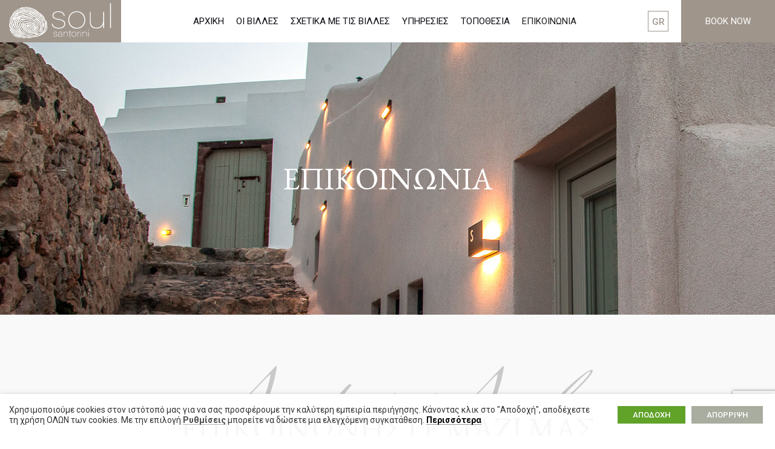

--- FILE ---
content_type: text/html; charset=UTF-8
request_url: https://www.santorinisoul.com/el/contact/
body_size: 73316
content:
<!DOCTYPE html>
<html lang="el" class="cmsmasters_html">
<head>
<meta charset="UTF-8" />
<meta name="viewport" content="width=device-width, initial-scale=1, maximum-scale=1" />
<meta name="format-detection" content="telephone=no" />
<link rel="profile" href="http://gmpg.org/xfn/11" />
<link rel="pingback" href="https://www.santorinisoul.com/xmlrpc.php" />
<link rel="shortcut icon" href="https://www.santorinisoul.com/wp-content/themes/hotel-lux/images/favicon.ico" />
<link rel="stylesheet" href="https://www.santorinisoul.com/wp-content/themes/hotel-lux/css/colorbox.css" media="screen" />
<title>Επικοινωνία &#8211; Santorini Soul Villas</title>
<meta name='robots' content='max-image-preview:large' />
<link rel='dns-prefetch' href='//ajax.googleapis.com' />
<link rel='dns-prefetch' href='//fonts.googleapis.com' />
<link rel="alternate" type="application/rss+xml" title="Ροή RSS &raquo; Santorini Soul Villas" href="https://www.santorinisoul.com/el/feed/" />
<link rel="alternate" type="application/rss+xml" title="Ροή Σχολίων &raquo; Santorini Soul Villas" href="https://www.santorinisoul.com/el/comments/feed/" />
<script type="text/javascript">
/* <![CDATA[ */
window._wpemojiSettings = {"baseUrl":"https:\/\/s.w.org\/images\/core\/emoji\/14.0.0\/72x72\/","ext":".png","svgUrl":"https:\/\/s.w.org\/images\/core\/emoji\/14.0.0\/svg\/","svgExt":".svg","source":{"concatemoji":"https:\/\/www.santorinisoul.com\/wp-includes\/js\/wp-emoji-release.min.js?ver=6.4.7"}};
/*! This file is auto-generated */
!function(i,n){var o,s,e;function c(e){try{var t={supportTests:e,timestamp:(new Date).valueOf()};sessionStorage.setItem(o,JSON.stringify(t))}catch(e){}}function p(e,t,n){e.clearRect(0,0,e.canvas.width,e.canvas.height),e.fillText(t,0,0);var t=new Uint32Array(e.getImageData(0,0,e.canvas.width,e.canvas.height).data),r=(e.clearRect(0,0,e.canvas.width,e.canvas.height),e.fillText(n,0,0),new Uint32Array(e.getImageData(0,0,e.canvas.width,e.canvas.height).data));return t.every(function(e,t){return e===r[t]})}function u(e,t,n){switch(t){case"flag":return n(e,"\ud83c\udff3\ufe0f\u200d\u26a7\ufe0f","\ud83c\udff3\ufe0f\u200b\u26a7\ufe0f")?!1:!n(e,"\ud83c\uddfa\ud83c\uddf3","\ud83c\uddfa\u200b\ud83c\uddf3")&&!n(e,"\ud83c\udff4\udb40\udc67\udb40\udc62\udb40\udc65\udb40\udc6e\udb40\udc67\udb40\udc7f","\ud83c\udff4\u200b\udb40\udc67\u200b\udb40\udc62\u200b\udb40\udc65\u200b\udb40\udc6e\u200b\udb40\udc67\u200b\udb40\udc7f");case"emoji":return!n(e,"\ud83e\udef1\ud83c\udffb\u200d\ud83e\udef2\ud83c\udfff","\ud83e\udef1\ud83c\udffb\u200b\ud83e\udef2\ud83c\udfff")}return!1}function f(e,t,n){var r="undefined"!=typeof WorkerGlobalScope&&self instanceof WorkerGlobalScope?new OffscreenCanvas(300,150):i.createElement("canvas"),a=r.getContext("2d",{willReadFrequently:!0}),o=(a.textBaseline="top",a.font="600 32px Arial",{});return e.forEach(function(e){o[e]=t(a,e,n)}),o}function t(e){var t=i.createElement("script");t.src=e,t.defer=!0,i.head.appendChild(t)}"undefined"!=typeof Promise&&(o="wpEmojiSettingsSupports",s=["flag","emoji"],n.supports={everything:!0,everythingExceptFlag:!0},e=new Promise(function(e){i.addEventListener("DOMContentLoaded",e,{once:!0})}),new Promise(function(t){var n=function(){try{var e=JSON.parse(sessionStorage.getItem(o));if("object"==typeof e&&"number"==typeof e.timestamp&&(new Date).valueOf()<e.timestamp+604800&&"object"==typeof e.supportTests)return e.supportTests}catch(e){}return null}();if(!n){if("undefined"!=typeof Worker&&"undefined"!=typeof OffscreenCanvas&&"undefined"!=typeof URL&&URL.createObjectURL&&"undefined"!=typeof Blob)try{var e="postMessage("+f.toString()+"("+[JSON.stringify(s),u.toString(),p.toString()].join(",")+"));",r=new Blob([e],{type:"text/javascript"}),a=new Worker(URL.createObjectURL(r),{name:"wpTestEmojiSupports"});return void(a.onmessage=function(e){c(n=e.data),a.terminate(),t(n)})}catch(e){}c(n=f(s,u,p))}t(n)}).then(function(e){for(var t in e)n.supports[t]=e[t],n.supports.everything=n.supports.everything&&n.supports[t],"flag"!==t&&(n.supports.everythingExceptFlag=n.supports.everythingExceptFlag&&n.supports[t]);n.supports.everythingExceptFlag=n.supports.everythingExceptFlag&&!n.supports.flag,n.DOMReady=!1,n.readyCallback=function(){n.DOMReady=!0}}).then(function(){return e}).then(function(){var e;n.supports.everything||(n.readyCallback(),(e=n.source||{}).concatemoji?t(e.concatemoji):e.wpemoji&&e.twemoji&&(t(e.twemoji),t(e.wpemoji)))}))}((window,document),window._wpemojiSettings);
/* ]]> */
</script>
<style id='wp-emoji-styles-inline-css' type='text/css'>

	img.wp-smiley, img.emoji {
		display: inline !important;
		border: none !important;
		box-shadow: none !important;
		height: 1em !important;
		width: 1em !important;
		margin: 0 0.07em !important;
		vertical-align: -0.1em !important;
		background: none !important;
		padding: 0 !important;
	}
</style>
<link rel='stylesheet' id='wp-block-library-css' href='https://www.santorinisoul.com/wp-includes/css/dist/block-library/style.min.css?ver=6.4.7' type='text/css' media='all' />
<style id='classic-theme-styles-inline-css' type='text/css'>
/*! This file is auto-generated */
.wp-block-button__link{color:#fff;background-color:#32373c;border-radius:9999px;box-shadow:none;text-decoration:none;padding:calc(.667em + 2px) calc(1.333em + 2px);font-size:1.125em}.wp-block-file__button{background:#32373c;color:#fff;text-decoration:none}
</style>
<style id='global-styles-inline-css' type='text/css'>
body{--wp--preset--color--black: #000000;--wp--preset--color--cyan-bluish-gray: #abb8c3;--wp--preset--color--white: #ffffff;--wp--preset--color--pale-pink: #f78da7;--wp--preset--color--vivid-red: #cf2e2e;--wp--preset--color--luminous-vivid-orange: #ff6900;--wp--preset--color--luminous-vivid-amber: #fcb900;--wp--preset--color--light-green-cyan: #7bdcb5;--wp--preset--color--vivid-green-cyan: #00d084;--wp--preset--color--pale-cyan-blue: #8ed1fc;--wp--preset--color--vivid-cyan-blue: #0693e3;--wp--preset--color--vivid-purple: #9b51e0;--wp--preset--gradient--vivid-cyan-blue-to-vivid-purple: linear-gradient(135deg,rgba(6,147,227,1) 0%,rgb(155,81,224) 100%);--wp--preset--gradient--light-green-cyan-to-vivid-green-cyan: linear-gradient(135deg,rgb(122,220,180) 0%,rgb(0,208,130) 100%);--wp--preset--gradient--luminous-vivid-amber-to-luminous-vivid-orange: linear-gradient(135deg,rgba(252,185,0,1) 0%,rgba(255,105,0,1) 100%);--wp--preset--gradient--luminous-vivid-orange-to-vivid-red: linear-gradient(135deg,rgba(255,105,0,1) 0%,rgb(207,46,46) 100%);--wp--preset--gradient--very-light-gray-to-cyan-bluish-gray: linear-gradient(135deg,rgb(238,238,238) 0%,rgb(169,184,195) 100%);--wp--preset--gradient--cool-to-warm-spectrum: linear-gradient(135deg,rgb(74,234,220) 0%,rgb(151,120,209) 20%,rgb(207,42,186) 40%,rgb(238,44,130) 60%,rgb(251,105,98) 80%,rgb(254,248,76) 100%);--wp--preset--gradient--blush-light-purple: linear-gradient(135deg,rgb(255,206,236) 0%,rgb(152,150,240) 100%);--wp--preset--gradient--blush-bordeaux: linear-gradient(135deg,rgb(254,205,165) 0%,rgb(254,45,45) 50%,rgb(107,0,62) 100%);--wp--preset--gradient--luminous-dusk: linear-gradient(135deg,rgb(255,203,112) 0%,rgb(199,81,192) 50%,rgb(65,88,208) 100%);--wp--preset--gradient--pale-ocean: linear-gradient(135deg,rgb(255,245,203) 0%,rgb(182,227,212) 50%,rgb(51,167,181) 100%);--wp--preset--gradient--electric-grass: linear-gradient(135deg,rgb(202,248,128) 0%,rgb(113,206,126) 100%);--wp--preset--gradient--midnight: linear-gradient(135deg,rgb(2,3,129) 0%,rgb(40,116,252) 100%);--wp--preset--font-size--small: 13px;--wp--preset--font-size--medium: 20px;--wp--preset--font-size--large: 36px;--wp--preset--font-size--x-large: 42px;--wp--preset--spacing--20: 0.44rem;--wp--preset--spacing--30: 0.67rem;--wp--preset--spacing--40: 1rem;--wp--preset--spacing--50: 1.5rem;--wp--preset--spacing--60: 2.25rem;--wp--preset--spacing--70: 3.38rem;--wp--preset--spacing--80: 5.06rem;--wp--preset--shadow--natural: 6px 6px 9px rgba(0, 0, 0, 0.2);--wp--preset--shadow--deep: 12px 12px 50px rgba(0, 0, 0, 0.4);--wp--preset--shadow--sharp: 6px 6px 0px rgba(0, 0, 0, 0.2);--wp--preset--shadow--outlined: 6px 6px 0px -3px rgba(255, 255, 255, 1), 6px 6px rgba(0, 0, 0, 1);--wp--preset--shadow--crisp: 6px 6px 0px rgba(0, 0, 0, 1);}:where(.is-layout-flex){gap: 0.5em;}:where(.is-layout-grid){gap: 0.5em;}body .is-layout-flow > .alignleft{float: left;margin-inline-start: 0;margin-inline-end: 2em;}body .is-layout-flow > .alignright{float: right;margin-inline-start: 2em;margin-inline-end: 0;}body .is-layout-flow > .aligncenter{margin-left: auto !important;margin-right: auto !important;}body .is-layout-constrained > .alignleft{float: left;margin-inline-start: 0;margin-inline-end: 2em;}body .is-layout-constrained > .alignright{float: right;margin-inline-start: 2em;margin-inline-end: 0;}body .is-layout-constrained > .aligncenter{margin-left: auto !important;margin-right: auto !important;}body .is-layout-constrained > :where(:not(.alignleft):not(.alignright):not(.alignfull)){max-width: var(--wp--style--global--content-size);margin-left: auto !important;margin-right: auto !important;}body .is-layout-constrained > .alignwide{max-width: var(--wp--style--global--wide-size);}body .is-layout-flex{display: flex;}body .is-layout-flex{flex-wrap: wrap;align-items: center;}body .is-layout-flex > *{margin: 0;}body .is-layout-grid{display: grid;}body .is-layout-grid > *{margin: 0;}:where(.wp-block-columns.is-layout-flex){gap: 2em;}:where(.wp-block-columns.is-layout-grid){gap: 2em;}:where(.wp-block-post-template.is-layout-flex){gap: 1.25em;}:where(.wp-block-post-template.is-layout-grid){gap: 1.25em;}.has-black-color{color: var(--wp--preset--color--black) !important;}.has-cyan-bluish-gray-color{color: var(--wp--preset--color--cyan-bluish-gray) !important;}.has-white-color{color: var(--wp--preset--color--white) !important;}.has-pale-pink-color{color: var(--wp--preset--color--pale-pink) !important;}.has-vivid-red-color{color: var(--wp--preset--color--vivid-red) !important;}.has-luminous-vivid-orange-color{color: var(--wp--preset--color--luminous-vivid-orange) !important;}.has-luminous-vivid-amber-color{color: var(--wp--preset--color--luminous-vivid-amber) !important;}.has-light-green-cyan-color{color: var(--wp--preset--color--light-green-cyan) !important;}.has-vivid-green-cyan-color{color: var(--wp--preset--color--vivid-green-cyan) !important;}.has-pale-cyan-blue-color{color: var(--wp--preset--color--pale-cyan-blue) !important;}.has-vivid-cyan-blue-color{color: var(--wp--preset--color--vivid-cyan-blue) !important;}.has-vivid-purple-color{color: var(--wp--preset--color--vivid-purple) !important;}.has-black-background-color{background-color: var(--wp--preset--color--black) !important;}.has-cyan-bluish-gray-background-color{background-color: var(--wp--preset--color--cyan-bluish-gray) !important;}.has-white-background-color{background-color: var(--wp--preset--color--white) !important;}.has-pale-pink-background-color{background-color: var(--wp--preset--color--pale-pink) !important;}.has-vivid-red-background-color{background-color: var(--wp--preset--color--vivid-red) !important;}.has-luminous-vivid-orange-background-color{background-color: var(--wp--preset--color--luminous-vivid-orange) !important;}.has-luminous-vivid-amber-background-color{background-color: var(--wp--preset--color--luminous-vivid-amber) !important;}.has-light-green-cyan-background-color{background-color: var(--wp--preset--color--light-green-cyan) !important;}.has-vivid-green-cyan-background-color{background-color: var(--wp--preset--color--vivid-green-cyan) !important;}.has-pale-cyan-blue-background-color{background-color: var(--wp--preset--color--pale-cyan-blue) !important;}.has-vivid-cyan-blue-background-color{background-color: var(--wp--preset--color--vivid-cyan-blue) !important;}.has-vivid-purple-background-color{background-color: var(--wp--preset--color--vivid-purple) !important;}.has-black-border-color{border-color: var(--wp--preset--color--black) !important;}.has-cyan-bluish-gray-border-color{border-color: var(--wp--preset--color--cyan-bluish-gray) !important;}.has-white-border-color{border-color: var(--wp--preset--color--white) !important;}.has-pale-pink-border-color{border-color: var(--wp--preset--color--pale-pink) !important;}.has-vivid-red-border-color{border-color: var(--wp--preset--color--vivid-red) !important;}.has-luminous-vivid-orange-border-color{border-color: var(--wp--preset--color--luminous-vivid-orange) !important;}.has-luminous-vivid-amber-border-color{border-color: var(--wp--preset--color--luminous-vivid-amber) !important;}.has-light-green-cyan-border-color{border-color: var(--wp--preset--color--light-green-cyan) !important;}.has-vivid-green-cyan-border-color{border-color: var(--wp--preset--color--vivid-green-cyan) !important;}.has-pale-cyan-blue-border-color{border-color: var(--wp--preset--color--pale-cyan-blue) !important;}.has-vivid-cyan-blue-border-color{border-color: var(--wp--preset--color--vivid-cyan-blue) !important;}.has-vivid-purple-border-color{border-color: var(--wp--preset--color--vivid-purple) !important;}.has-vivid-cyan-blue-to-vivid-purple-gradient-background{background: var(--wp--preset--gradient--vivid-cyan-blue-to-vivid-purple) !important;}.has-light-green-cyan-to-vivid-green-cyan-gradient-background{background: var(--wp--preset--gradient--light-green-cyan-to-vivid-green-cyan) !important;}.has-luminous-vivid-amber-to-luminous-vivid-orange-gradient-background{background: var(--wp--preset--gradient--luminous-vivid-amber-to-luminous-vivid-orange) !important;}.has-luminous-vivid-orange-to-vivid-red-gradient-background{background: var(--wp--preset--gradient--luminous-vivid-orange-to-vivid-red) !important;}.has-very-light-gray-to-cyan-bluish-gray-gradient-background{background: var(--wp--preset--gradient--very-light-gray-to-cyan-bluish-gray) !important;}.has-cool-to-warm-spectrum-gradient-background{background: var(--wp--preset--gradient--cool-to-warm-spectrum) !important;}.has-blush-light-purple-gradient-background{background: var(--wp--preset--gradient--blush-light-purple) !important;}.has-blush-bordeaux-gradient-background{background: var(--wp--preset--gradient--blush-bordeaux) !important;}.has-luminous-dusk-gradient-background{background: var(--wp--preset--gradient--luminous-dusk) !important;}.has-pale-ocean-gradient-background{background: var(--wp--preset--gradient--pale-ocean) !important;}.has-electric-grass-gradient-background{background: var(--wp--preset--gradient--electric-grass) !important;}.has-midnight-gradient-background{background: var(--wp--preset--gradient--midnight) !important;}.has-small-font-size{font-size: var(--wp--preset--font-size--small) !important;}.has-medium-font-size{font-size: var(--wp--preset--font-size--medium) !important;}.has-large-font-size{font-size: var(--wp--preset--font-size--large) !important;}.has-x-large-font-size{font-size: var(--wp--preset--font-size--x-large) !important;}
.wp-block-navigation a:where(:not(.wp-element-button)){color: inherit;}
:where(.wp-block-post-template.is-layout-flex){gap: 1.25em;}:where(.wp-block-post-template.is-layout-grid){gap: 1.25em;}
:where(.wp-block-columns.is-layout-flex){gap: 2em;}:where(.wp-block-columns.is-layout-grid){gap: 2em;}
.wp-block-pullquote{font-size: 1.5em;line-height: 1.6;}
</style>
<link rel='stylesheet' id='contact-form-7-css' href='https://www.santorinisoul.com/wp-content/plugins/contact-form-7/includes/css/styles.css?ver=5.9.3' type='text/css' media='all' />
<link rel='stylesheet' id='rs-plugin-settings-css' href='https://www.santorinisoul.com/wp-content/plugins/revslider/public/assets/css/settings.css?ver=5.4.6.2' type='text/css' media='all' />
<style id='rs-plugin-settings-inline-css' type='text/css'>
#rs-demo-id {}
</style>
<link rel='stylesheet' id='cookie-law-info-css' href='https://www.santorinisoul.com/wp-content/plugins/webtoffee-gdpr-cookie-consent/public/css/cookie-law-info-public.css?ver=2.5.7' type='text/css' media='all' />
<link rel='stylesheet' id='cookie-law-info-gdpr-css' href='https://www.santorinisoul.com/wp-content/plugins/webtoffee-gdpr-cookie-consent/public/css/cookie-law-info-gdpr.css?ver=2.5.7' type='text/css' media='all' />
<style id='cookie-law-info-gdpr-inline-css' type='text/css'>
.cli-modal-content, .cli-tab-content { background-color: #ffffff; }.cli-privacy-content-text, .cli-modal .cli-modal-dialog, .cli-tab-container p, a.cli-privacy-readmore { color: #000000; }.cli-tab-header { background-color: #f2f2f2; }.cli-tab-header, .cli-tab-header a.cli-nav-link,span.cli-necessary-caption,.cli-switch .cli-slider:after { color: #000000; }.cli-switch .cli-slider:before { background-color: #ffffff; }.cli-switch input:checked + .cli-slider:before { background-color: #ffffff; }.cli-switch .cli-slider { background-color: #e3e1e8; }.cli-switch input:checked + .cli-slider { background-color: #28a745; }.cli-modal-close svg { fill: #000000; }.cli-tab-footer .wt-cli-privacy-accept-all-btn { background-color: #00acad; color: #ffffff}.cli-tab-footer .wt-cli-privacy-accept-btn { background-color: #00acad; color: #ffffff}.cli-tab-header a:before{ border-right: 1px solid #000000; border-bottom: 1px solid #000000; }
</style>
<link rel='stylesheet' id='hotel-lux-theme-style-css' href='https://www.santorinisoul.com/wp-content/themes/hotel-lux/style.css?ver=1.0.0' type='text/css' media='screen, print' />
<link rel='stylesheet' id='hotel-lux-style-css' href='https://www.santorinisoul.com/wp-content/themes/hotel-lux/theme-framework/theme-style/css/style.css?ver=1.0.0' type='text/css' media='screen, print' />
<style id='hotel-lux-style-inline-css' type='text/css'>

	.header_mid .header_mid_inner .logo_wrap {
		width : 200px;
	}

	.header_mid_inner .logo .logo_retina {
		width : 150px;
		max-width : 150px;
	}


			.headline_outer {
				background-image:url(https://www.santorinisoul.com/wp-content/uploads/Soul-GEN-4.jpg);
				background-repeat:no-repeat;
				background-attachment:scroll;
				background-size:cover;
			}
			
			.headline_color {
				background-color:rgba(255,255,255,0);
			}
			
		.headline_aligner, 
		.cmsmasters_breadcrumbs_aligner {
			min-height:450px;
		}
		

	.header_top {
		height : 32px;
	}
	
	.header_mid {
		height : 70px;
	}
	
	.header_bot {
		height : 60px;
	}
	
	#page.cmsmasters_heading_after_header #middle, 
	#page.cmsmasters_heading_under_header #middle .headline .headline_outer {
		padding-top : 70px;
	}
	
	#page.cmsmasters_heading_after_header.enable_header_top #middle, 
	#page.cmsmasters_heading_under_header.enable_header_top #middle .headline .headline_outer {
		padding-top : 102px;
	}
	
	#page.cmsmasters_heading_after_header.enable_header_bottom #middle, 
	#page.cmsmasters_heading_under_header.enable_header_bottom #middle .headline .headline_outer {
		padding-top : 130px;
	}
	
	#page.cmsmasters_heading_after_header.enable_header_top.enable_header_bottom #middle, 
	#page.cmsmasters_heading_under_header.enable_header_top.enable_header_bottom #middle .headline .headline_outer {
		padding-top : 162px;
	}
	
	@media only screen and (max-width: 1024px) {
		.header_top,
		.header_mid,
		.header_bot {
			height : auto;
		}
		
		.header_mid .header_mid_inner > div {
			height : 70px;
		}
		
		.header_bot .header_bot_inner > div {
			height : 60px;
		}
		
		#page.cmsmasters_heading_after_header #middle, 
		#page.cmsmasters_heading_under_header #middle .headline .headline_outer, 
		#page.cmsmasters_heading_after_header.enable_header_top #middle, 
		#page.cmsmasters_heading_under_header.enable_header_top #middle .headline .headline_outer, 
		#page.cmsmasters_heading_after_header.enable_header_bottom #middle, 
		#page.cmsmasters_heading_under_header.enable_header_bottom #middle .headline .headline_outer, 
		#page.cmsmasters_heading_after_header.enable_header_top.enable_header_bottom #middle, 
		#page.cmsmasters_heading_under_header.enable_header_top.enable_header_bottom #middle .headline .headline_outer {
			padding-top : 0 !important;
		}
	}
	
	@media only screen and (max-width: 768px) {
		.header_mid .header_mid_inner > div, 
		.header_bot .header_bot_inner > div {
			height:auto;
		}
	}

</style>
<link rel='stylesheet' id='hotel-lux-adaptive-css' href='https://www.santorinisoul.com/wp-content/themes/hotel-lux/theme-framework/theme-style/css/adaptive.css?ver=1.0.0' type='text/css' media='screen, print' />
<link rel='stylesheet' id='hotel-lux-retina-css' href='https://www.santorinisoul.com/wp-content/themes/hotel-lux/theme-framework/theme-style/css/retina.css?ver=1.0.0' type='text/css' media='screen' />
<style id='hotel-lux-retina-inline-css' type='text/css'>
#cmsmasters_row_0abzq6jykl { 
	background-color:#f9f9f9;
} 

#cmsmasters_row_0abzq6jykl .cmsmasters_row_outer_parent { 
	padding-top: 75px; 
} 

#cmsmasters_row_0abzq6jykl .cmsmasters_row_outer_parent { 
	padding-bottom: 0px; 
} 



#cmsmasters_heading_orh8ur6qqf { 
	text-align:center; 
	margin-top:0px; 
	margin-bottom:0px; 
} 

#cmsmasters_heading_orh8ur6qqf .cmsmasters_heading { 
	text-align:center; 
} 

#cmsmasters_heading_orh8ur6qqf .cmsmasters_heading, #cmsmasters_heading_orh8ur6qqf .cmsmasters_heading a { 
	font-family:'Herr Von Muellerhoff'; 
	font-size:140px; 
	line-height:160px; 
	font-style:normal; 
	color:rgba(11,12,15,0.2);
} 

#cmsmasters_heading_orh8ur6qqf .cmsmasters_heading a:hover { 
} 

#cmsmasters_heading_orh8ur6qqf .cmsmasters_heading_divider { 
} 

@media (max-width: 768px) {

#cmsmasters_heading_orh8ur6qqf .cmsmasters_heading, #cmsmasters_heading_orh8ur6qqf .cmsmasters_heading a { 
	font-size:100px; 
	line-height:120px; 
} 

} 



#cmsmasters_heading_rs6wuhcsr { 
	text-align:center; 
	margin-top:-72px; 
	margin-bottom:15px; 
} 

#cmsmasters_heading_rs6wuhcsr .cmsmasters_heading { 
	text-align:center; 
} 

#cmsmasters_heading_rs6wuhcsr .cmsmasters_heading, #cmsmasters_heading_rs6wuhcsr .cmsmasters_heading a { 
	font-size:50px; 
	line-height:50px; 
} 

#cmsmasters_heading_rs6wuhcsr .cmsmasters_heading a:hover { 
} 

#cmsmasters_heading_rs6wuhcsr .cmsmasters_heading_divider { 
} 


#cmsmasters_row_28343d74ce { 
	background-color:#f9f9f9;
} 

#cmsmasters_row_28343d74ce .cmsmasters_row_outer_parent { 
	padding-top: 70px; 
} 

#cmsmasters_row_28343d74ce .cmsmasters_row_outer_parent { 
	padding-bottom: 100px; 
} 



#cmsmasters_divider_cjoybg09ce { 
	border-bottom-width:0px; 
	border-bottom-style:solid; 
	margin-top:0px; 
	margin-bottom:15px; 
} 

#cmsmasters_heading_ho0dsgaixs { 
	text-align:left; 
	margin-top:30px; 
	margin-bottom:10px; 
} 

#cmsmasters_heading_ho0dsgaixs .cmsmasters_heading { 
	text-align:left; 
} 

#cmsmasters_heading_ho0dsgaixs .cmsmasters_heading, #cmsmasters_heading_ho0dsgaixs .cmsmasters_heading a { 
} 

#cmsmasters_heading_ho0dsgaixs .cmsmasters_heading a:hover { 
} 

#cmsmasters_heading_ho0dsgaixs .cmsmasters_heading_divider { 
} 


#cmsmasters_icon_list_items_ldq1wcf8b { 
	padding-left:38px; 
} 

#cmsmasters_icon_list_items_ldq1wcf8b .cmsmasters_icon_list_item:before { 
	font-size:18px; 
	left:-38px; 
} 
#cmsmasters_icon_list_items_ldq1wcf8b .cmsmasters_icon_list_item,#cmsmasters_icon_list_items_ldq1wcf8b .cmsmasters_icon_list_item * { 
	line-height:46px; 
	padding:0; 
} 

#cmsmasters_icon_list_items_ldq1wcf8b .cmsmasters_icon_list_item:before { 
	line-height:46px; 
	top:0; 
} 

.cmsmasters_icon_list_items #cmsmasters_icon_list_item_g36q4zuyse:before { 
	color:#c19b76;
} 

.cmsmasters_icon_list_items #cmsmasters_icon_list_item_p443372t9g:before { 
	color:#c19b76;
} 

.cmsmasters_icon_list_items #cmsmasters_icon_list_item_6xqh9lmxfg:before { 
	color:#c19b76;
} 

.cmsmasters_icon_list_items #cmsmasters_icon_list_item_6xqh9lmxfg:before { 
	color:#c19b76;
} 

.cmsmasters_icon_list_items #cmsmasters_icon_list_item_6xqh9lmxfg:before { 
	color:#c19b76;
} 

#cmsmasters_row_0abzq6jykl { 
	background-color:#f9f9f9;
} 

#cmsmasters_row_0abzq6jykl .cmsmasters_row_outer_parent { 
	padding-top: 75px; 
} 

#cmsmasters_row_0abzq6jykl .cmsmasters_row_outer_parent { 
	padding-bottom: 0px; 
} 



#cmsmasters_heading_orh8ur6qqf { 
	text-align:center; 
	margin-top:0px; 
	margin-bottom:0px; 
} 

#cmsmasters_heading_orh8ur6qqf .cmsmasters_heading { 
	text-align:center; 
} 

#cmsmasters_heading_orh8ur6qqf .cmsmasters_heading, #cmsmasters_heading_orh8ur6qqf .cmsmasters_heading a { 
	font-family:'Herr Von Muellerhoff'; 
	font-size:140px; 
	line-height:160px; 
	font-style:normal; 
	color:rgba(11,12,15,0.2);
} 

#cmsmasters_heading_orh8ur6qqf .cmsmasters_heading a:hover { 
} 

#cmsmasters_heading_orh8ur6qqf .cmsmasters_heading_divider { 
} 

@media (max-width: 768px) {

#cmsmasters_heading_orh8ur6qqf .cmsmasters_heading, #cmsmasters_heading_orh8ur6qqf .cmsmasters_heading a { 
	font-size:100px; 
	line-height:120px; 
} 

} 



#cmsmasters_heading_rs6wuhcsr { 
	text-align:center; 
	margin-top:-72px; 
	margin-bottom:15px; 
} 

#cmsmasters_heading_rs6wuhcsr .cmsmasters_heading { 
	text-align:center; 
} 

#cmsmasters_heading_rs6wuhcsr .cmsmasters_heading, #cmsmasters_heading_rs6wuhcsr .cmsmasters_heading a { 
	font-size:50px; 
	line-height:50px; 
} 

#cmsmasters_heading_rs6wuhcsr .cmsmasters_heading a:hover { 
} 

#cmsmasters_heading_rs6wuhcsr .cmsmasters_heading_divider { 
} 


#cmsmasters_row_28343d74ce { 
	background-color:#f9f9f9;
} 

#cmsmasters_row_28343d74ce .cmsmasters_row_outer_parent { 
	padding-top: 70px; 
} 

#cmsmasters_row_28343d74ce .cmsmasters_row_outer_parent { 
	padding-bottom: 100px; 
} 



#cmsmasters_divider_cjoybg09ce { 
	border-bottom-width:0px; 
	border-bottom-style:solid; 
	margin-top:0px; 
	margin-bottom:15px; 
} 

#cmsmasters_heading_ho0dsgaixs { 
	text-align:left; 
	margin-top:30px; 
	margin-bottom:10px; 
} 

#cmsmasters_heading_ho0dsgaixs .cmsmasters_heading { 
	text-align:left; 
} 

#cmsmasters_heading_ho0dsgaixs .cmsmasters_heading, #cmsmasters_heading_ho0dsgaixs .cmsmasters_heading a { 
} 

#cmsmasters_heading_ho0dsgaixs .cmsmasters_heading a:hover { 
} 

#cmsmasters_heading_ho0dsgaixs .cmsmasters_heading_divider { 
} 


#cmsmasters_icon_list_items_ldq1wcf8b { 
	padding-left:38px; 
} 

#cmsmasters_icon_list_items_ldq1wcf8b .cmsmasters_icon_list_item:before { 
	font-size:18px; 
	left:-38px; 
} 
#cmsmasters_icon_list_items_ldq1wcf8b .cmsmasters_icon_list_item,#cmsmasters_icon_list_items_ldq1wcf8b .cmsmasters_icon_list_item * { 
	line-height:46px; 
	padding:0; 
} 

#cmsmasters_icon_list_items_ldq1wcf8b .cmsmasters_icon_list_item:before { 
	line-height:46px; 
	top:0; 
} 

.cmsmasters_icon_list_items #cmsmasters_icon_list_item_g36q4zuyse:before { 
	color:#c19b76;
} 

.cmsmasters_icon_list_items #cmsmasters_icon_list_item_4dgv0u65sn:before { 
	color:#c19b76;
} 

.cmsmasters_icon_list_items #cmsmasters_icon_list_item_6xqh9lmxfg:before { 
	color:#c19b76;
} 

.cmsmasters_icon_list_items #cmsmasters_icon_list_item_6xqh9lmxfg:before { 
	color:#c19b76;
} 

.cmsmasters_icon_list_items #cmsmasters_icon_list_item_6xqh9lmxfg:before { 
	color:#c19b76;
} 


</style>
<link rel='stylesheet' id='hotel-lux-icons-css' href='https://www.santorinisoul.com/wp-content/themes/hotel-lux/css/fontello.css?ver=1.0.0' type='text/css' media='screen' />
<link rel='stylesheet' id='hotel-lux-icons-custom-css' href='https://www.santorinisoul.com/wp-content/themes/hotel-lux/theme-framework/theme-style/css/fontello-custom.css?ver=1.0.0' type='text/css' media='screen' />
<link rel='stylesheet' id='animate-css' href='https://www.santorinisoul.com/wp-content/themes/hotel-lux/css/animate.css?ver=1.0.0' type='text/css' media='screen' />
<link rel='stylesheet' id='ilightbox-css' href='https://www.santorinisoul.com/wp-content/themes/hotel-lux/css/ilightbox.css?ver=2.2.0' type='text/css' media='screen' />
<link rel='stylesheet' id='ilightbox-skin-dark-css' href='https://www.santorinisoul.com/wp-content/themes/hotel-lux/css/ilightbox-skins/dark-skin.css?ver=2.2.0' type='text/css' media='screen' />
<link rel='stylesheet' id='hotel-lux-fonts-schemes-css' href='https://www.santorinisoul.com/wp-content/uploads/cmsmasters_styles/hotel-lux.css?ver=1.0.0' type='text/css' media='screen' />
<link rel='stylesheet' id='google-fonts-css' href='//fonts.googleapis.com/css?family=Roboto%3A300%2C300italic%2C400%2C400italic%2C500%2C500italic%2C700%2C700italic%7CEB+Garamond%3AEB+Garamond%3A400%2C400italic%2C500%2C500italic%2C600%2C600italic%2C700%2C700italic%7CCormorant%3A400%2C400i&#038;ver=6.4.7' type='text/css' media='all' />
<link rel='stylesheet' id='calendar-css' href='https://www.santorinisoul.com/wp-content/themes/hotel-lux/css/calendar.css?ver=6.4.7' type='text/css' media='all' />
<link rel='stylesheet' id='hotel-lux-child-style-css' href='https://www.santorinisoul.com/wp-content/themes/hotel-lux-child/style.css?ver=1.0.0' type='text/css' media='screen, print' />
<script type="text/javascript" src="https://www.santorinisoul.com/wp-includes/js/jquery/jquery.min.js?ver=3.7.1" id="jquery-core-js"></script>
<script type="text/javascript" src="https://www.santorinisoul.com/wp-includes/js/jquery/jquery-migrate.min.js?ver=3.4.1" id="jquery-migrate-js"></script>
<script type="text/javascript" src="https://www.santorinisoul.com/wp-content/plugins/revslider/public/assets/js/jquery.themepunch.tools.min.js?ver=5.4.6.2" id="tp-tools-js"></script>
<script type="text/javascript" src="https://www.santorinisoul.com/wp-content/plugins/revslider/public/assets/js/jquery.themepunch.revolution.min.js?ver=5.4.6.2" id="revmin-js"></script>
<script type="text/javascript" id="cookie-law-info-js-extra">
/* <![CDATA[ */
var Cli_Data = {"nn_cookie_ids":["_ga_*","CookieLawInfoConsent","wb_box_show","_ga","qtrans_front_language","cookielawinfo-checkbox-analytics"],"non_necessary_cookies":{"necessary":["CookieLawInfoConsent","wb_box_show","qtrans_front_language","cookielawinfo-checkbox-analytics"],"analytics":["_ga_*","_ga"]},"cookielist":{"necessary":{"id":43,"status":true,"priority":0,"title":"\u0391\u03c0\u03b1\u03c1\u03b1\u03af\u03c4\u03b7\u03c4\u03b1","strict":true,"default_state":false,"ccpa_optout":false,"loadonstart":true},"analytics":{"id":46,"status":true,"priority":3,"title":"\u03a3\u03c4\u03b1\u03c4\u03b9\u03c3\u03c4\u03b9\u03ba\u03ac","strict":false,"default_state":false,"ccpa_optout":false,"loadonstart":false}},"ajax_url":"https:\/\/www.santorinisoul.com\/wp-admin\/admin-ajax.php","current_lang":"en","security":"1e381aff12","eu_countries":["GB"],"geoIP":"disabled","use_custom_geolocation_api":"","custom_geolocation_api":"https:\/\/geoip.cookieyes.com\/geoip\/checker\/result.php","consentVersion":"1","strictlyEnabled":["necessary","obligatoire","necessary"],"cookieDomain":"","privacy_length":"250","ccpaEnabled":"","ccpaRegionBased":"","ccpaBarEnabled":"","ccpaType":"gdpr","triggerDomRefresh":"","secure_cookies":""};
var log_object = {"ajax_url":"https:\/\/www.santorinisoul.com\/wp-admin\/admin-ajax.php"};
/* ]]> */
</script>
<script type="text/javascript" src="https://www.santorinisoul.com/wp-content/plugins/webtoffee-gdpr-cookie-consent/public/js/cookie-law-info-public.js?ver=2.5.7" id="cookie-law-info-js"></script>
<script type="text/javascript" src="https://www.santorinisoul.com/wp-content/themes/hotel-lux/js/debounced-resize.min.js?ver=1.0.0" id="debounced-resize-js"></script>
<script type="text/javascript" src="https://www.santorinisoul.com/wp-content/themes/hotel-lux/js/modernizr.min.js?ver=1.0.0" id="modernizr-js"></script>
<script type="text/javascript" src="https://www.santorinisoul.com/wp-content/themes/hotel-lux/js/respond.min.js?ver=1.0.0" id="respond-js"></script>
<script type="text/javascript" src="https://www.santorinisoul.com/wp-content/themes/hotel-lux/js/jquery.iLightBox.min.js?ver=2.2.0" id="iLightBox-js"></script>
    <script>
        var redact_ad_data = false;
        // set "true" to increase the fidelity of advertising storage restrictions
        window.dataLayer = window.dataLayer || [];

        function gtag() {
            dataLayer.push(arguments);
        }
        // Set default consent options
        gtag("consent", "default", {
            ad_storage: "denied",
            ad_user_data: "denied",
            ad_personalization: "denied",
            analytics_storage: "denied",
            functionality_storage: "denied",
            personalization_storage: "denied",
            security_storage: "granted",
            wait_for_update: 2000,
        });
        gtag("set", "ads_data_redaction", true);
        gtag("set", "url_passthrough", true);

        // Function to update consent based on user acceptance
        function CookieLawInfo_Accept_Callback() {
            if (CLI.consent['advertisement'] == true) {
                gtag('consent', 'update', {
                    'ad_storage': 'granted',
                    'ad_user_data': 'granted',
                    'ad_personalization': 'granted',
                });
            }
            if (CLI.consent['analytics'] == true) {
                gtag('consent', 'update', {
                    'analytics_storage': 'granted'
                });
            }
            if (CLI.consent['functional'] == true) {
                gtag('consent', 'update', {
                    'functionality_storage': 'granted',
                    'personalization_storage': 'granted',
                });
            }
            set_ads_data_redaction();
        }

        function set_ads_data_redaction() {
            if (redact_ad_data && wt_cli_ad_storage == 'denied') {
                gtag('set', 'ads_data_redaction', true);
            }
        }
    </script>
<link rel="https://api.w.org/" href="https://www.santorinisoul.com/el/wp-json/" /><link rel="alternate" type="application/json" href="https://www.santorinisoul.com/el/wp-json/wp/v2/pages/11850" /><link rel="EditURI" type="application/rsd+xml" title="RSD" href="https://www.santorinisoul.com/xmlrpc.php?rsd" />
<meta name="generator" content="WordPress 6.4.7" />
<link rel="canonical" href="https://www.santorinisoul.com/el/contact/" />
<link rel='shortlink' href='https://www.santorinisoul.com/el/?p=11850' />
<link rel="alternate" type="application/json+oembed" href="https://www.santorinisoul.com/el/wp-json/oembed/1.0/embed?url=https%3A%2F%2Fwww.santorinisoul.com%2Fel%2Fcontact%2F" />
<link rel="alternate" type="text/xml+oembed" href="https://www.santorinisoul.com/el/wp-json/oembed/1.0/embed?url=https%3A%2F%2Fwww.santorinisoul.com%2Fel%2Fcontact%2F&#038;format=xml" />
<style>
.qtranxs_flag_en {background-image: url(https://www.santorinisoul.com/wp-content/plugins/qtranslate-xt-3.15.2/flags/gb.png); background-repeat: no-repeat;}
.qtranxs_flag_el {background-image: url(https://www.santorinisoul.com/wp-content/plugins/qtranslate-xt-3.15.2/flags/gr.png); background-repeat: no-repeat;}
</style>
<link hreflang="en" href="https://www.santorinisoul.com/contact/" rel="alternate" />
<link hreflang="el" href="https://www.santorinisoul.com/el/contact/" rel="alternate" />
<link hreflang="x-default" href="https://www.santorinisoul.com/contact/" rel="alternate" />
<meta name="generator" content="qTranslate-XT 3.15.2" />
<meta name="generator" content="Powered by Slider Revolution 5.4.6.2 - responsive, Mobile-Friendly Slider Plugin for WordPress with comfortable drag and drop interface." />
<script type="text/javascript">function setREVStartSize(e){
				try{ var i=jQuery(window).width(),t=9999,r=0,n=0,l=0,f=0,s=0,h=0;					
					if(e.responsiveLevels&&(jQuery.each(e.responsiveLevels,function(e,f){f>i&&(t=r=f,l=e),i>f&&f>r&&(r=f,n=e)}),t>r&&(l=n)),f=e.gridheight[l]||e.gridheight[0]||e.gridheight,s=e.gridwidth[l]||e.gridwidth[0]||e.gridwidth,h=i/s,h=h>1?1:h,f=Math.round(h*f),"fullscreen"==e.sliderLayout){var u=(e.c.width(),jQuery(window).height());if(void 0!=e.fullScreenOffsetContainer){var c=e.fullScreenOffsetContainer.split(",");if (c) jQuery.each(c,function(e,i){u=jQuery(i).length>0?u-jQuery(i).outerHeight(!0):u}),e.fullScreenOffset.split("%").length>1&&void 0!=e.fullScreenOffset&&e.fullScreenOffset.length>0?u-=jQuery(window).height()*parseInt(e.fullScreenOffset,0)/100:void 0!=e.fullScreenOffset&&e.fullScreenOffset.length>0&&(u-=parseInt(e.fullScreenOffset,0))}f=u}else void 0!=e.minHeight&&f<e.minHeight&&(f=e.minHeight);e.c.closest(".rev_slider_wrapper").css({height:f})					
				}catch(d){console.log("Failure at Presize of Slider:"+d)}
			};</script>

<!-- Google tag (gtag.js) -->
<script async src="https://www.googletagmanager.com/gtag/js?id=G-BLJNTQW6SF"></script>
<script>
  window.dataLayer = window.dataLayer || [];
  function gtag(){dataLayer.push(arguments);}
  gtag('js', new Date());

  gtag('config', 'G-BLJNTQW6SF');
</script>
</head>
<body class="page-template-default page page-id-11850">


<!-- _________________________ Start Page _________________________ -->
<div id="page" class="chrome_only cmsmasters_liquid fixed_header cmsmasters_heading_after_header hfeed site">

<!-- _________________________ Start Main _________________________ -->
<div id="main">
	
<!-- _________________________ Start Header _________________________ -->
<header id="header" class="header_fullwidth">


	<div class="header_mid" data-height="70"><div class="header_mid_outer"><div class="header_mid_inner"><div class="logo_wrap"><a href="https://www.santorinisoul.com/el/" title="Santorini Soul Villas" class="logo">
	<img src="https://www.santorinisoul.com/wp-content/uploads/logo-s-2.png" alt="Santorini Soul Villas" /><img class="logo_retina" src="https://www.santorinisoul.com/wp-content/uploads/logo-large-2.png" alt="Santorini Soul Villas" width="150" height="52.5" /></a>
<a href="https://www.santorinisoul.com/el/" title="Santorini Soul Villas" class="logo logo_small">
	<img src="https://www.santorinisoul.com/wp-content/uploads/logo-color-s.png" alt="Santorini Soul Villas" /><img class="logo_retina logo_small" src="https://www.santorinisoul.com/wp-content/uploads/logo-color.png" alt="Santorini Soul Villas" width="150" height="52.5" /></a>
</div><div class="cmsmasters_header_button_wrap"><a href="https://santorinisoul.reserve-online.net/"target="_blank" class="cmsmasters_header_button"><span>BOOK NOW</span></a> </div>                
                
<ul class="language-chooser language-chooser-text qtranxs_language_chooser" id="qtranslate-chooser">
<li class="lang-en"><a href="https://www.santorinisoul.com/en/contact/" title="EN (en)" class="qtranxs_text qtranxs_text_en"><span>EN</span></a></li>
<li class="lang-el active"><a href="https://www.santorinisoul.com/el/contact/" title="GR (el)" class="qtranxs_text qtranxs_text_el"><span>GR</span></a></li>
</ul><div class="qtranxs_widget_end"></div>
                
                <div class="resp_mid_nav_wrap"><div class="resp_mid_nav_outer"><a class="responsive_nav resp_mid_nav" href="javascript:void(0)"><span></span></a></div></div><!-- _________________________ Start Navigation _________________________ --><div class="mid_nav_wrap"><nav><div class="menu-main-navigation-container"><ul id="navigation" class="mid_nav navigation"><li id="menu-item-14671" class="menu-item menu-item-type-post_type menu-item-object-page menu-item-home menu-item-14671"><a href="https://www.santorinisoul.com/el/"><span class="nav_item_wrap">Αρχική</span></a></li>
<li id="menu-item-14704" class="menu-item menu-item-type-post_type menu-item-object-page menu-item-has-children menu-item-14704"><a href="https://www.santorinisoul.com/el/villas/"><span class="nav_item_wrap">Οι βίλλες</span></a>
<ul class="sub-menu">
	<li id="menu-item-14873" class="menu-item menu-item-type-custom menu-item-object-custom menu-item-14873"><a href="https://www.santorinisoul.com/el/villas/"><span class="nav_item_wrap">Όλες οι βίλλες</span></a></li>
	<li id="menu-item-14702" class="menu-item menu-item-type-post_type menu-item-object-project menu-item-14702"><a href="https://www.santorinisoul.com/el/room/the-s-villa/"><span class="nav_item_wrap">Βίλλα S</span></a></li>
	<li id="menu-item-14703" class="menu-item menu-item-type-post_type menu-item-object-project menu-item-14703"><a href="https://www.santorinisoul.com/el/room/the-u-villa/"><span class="nav_item_wrap">Βίλλα U</span></a></li>
	<li id="menu-item-14701" class="menu-item menu-item-type-post_type menu-item-object-project menu-item-14701"><a href="https://www.santorinisoul.com/el/room/the-l-villa/"><span class="nav_item_wrap">Βίλλα L</span></a></li>
</ul>
</li>
<li id="menu-item-14694" class="menu-item menu-item-type-post_type menu-item-object-page menu-item-14694"><a href="https://www.santorinisoul.com/el/about-the-villas/"><span class="nav_item_wrap">Σχετικά με τις βίλλες</span></a></li>
<li id="menu-item-14777" class="menu-item menu-item-type-post_type menu-item-object-page menu-item-14777"><a href="https://www.santorinisoul.com/el/services/"><span class="nav_item_wrap">Υπηρεσίες</span></a></li>
<li id="menu-item-14753" class="menu-item menu-item-type-post_type menu-item-object-page menu-item-has-children menu-item-14753"><a href="https://www.santorinisoul.com/el/location/"><span class="nav_item_wrap">Τοποθεσία</span></a>
<ul class="sub-menu">
	<li id="menu-item-14776" class="menu-item menu-item-type-post_type menu-item-object-page menu-item-14776"><a href="https://www.santorinisoul.com/el/activities-in-santorini/"><span class="nav_item_wrap">Δραστηριότητες στη Σαντορίνη</span></a></li>
</ul>
</li>
<li id="menu-item-14672" class="menu-item menu-item-type-post_type menu-item-object-page current-menu-item page_item page-item-11850 current_page_item menu-item-14672"><a href="https://www.santorinisoul.com/el/contact/" aria-current="page"><span class="nav_item_wrap">Επικοινωνία</span></a></li>
</ul></div><aside id="qtranslate-2" class="widget qtranxs_widget">
<ul class="language-chooser language-chooser-text qtranxs_language_chooser" id="qtranslate-2-chooser">
<li class="lang-en"><a href="https://www.santorinisoul.com/en/contact/" title="EN (en)" class="qtranxs_text qtranxs_text_en"><span>EN</span></a></li>
<li class="lang-el active"><a href="https://www.santorinisoul.com/el/contact/" title="GR (el)" class="qtranxs_text qtranxs_text_el"><span>GR</span></a></li>
</ul><div class="qtranxs_widget_end"></div>
</aside></nav></div><!-- _________________________ Finish Navigation _________________________ --></div></div></div></header>
<!-- _________________________ Finish Header _________________________ -->

	
<!-- _________________________ Start Middle _________________________ -->
<div id="middle">
<div class="headline cmsmasters_color_scheme_default">
				<div class="headline_outer">
					<div class="headline_color"></div><div class="headline_inner align_center">
					<div class="headline_aligner"></div><div class="headline_text"><h1 class="entry-title">Επικοινωνία</h1></div><div class="cmsmasters_breadcrumbs"><div class="cmsmasters_breadcrumbs_aligner"></div><div class="cmsmasters_breadcrumbs_inner"><a href="https://www.santorinisoul.com/el/" class="cms_home">Home</a>
	<span class="breadcrumbs_sep"> / </span>
	<span>Επικοινωνία</span></div></div></div></div>
			</div><div class="middle_inner">
<div class="content_wrap fullwidth">

<!--_________________________ Start Content _________________________ -->
<div class="middle_content entry"><div id="cmsmasters_row_0abzq6jykl" class="cmsmasters_row cmsmasters_color_scheme_default cmsmasters_row_top_default cmsmasters_row_bot_default cmsmasters_row_boxed">
<div class="cmsmasters_row_outer_parent">
<div class="cmsmasters_row_outer">
<div class="cmsmasters_row_inner">
<div class="cmsmasters_row_margin">
<div id="cmsmasters_column_" class="cmsmasters_column one_first">
<div class="cmsmasters_column_inner"><div id="cmsmasters_heading_orh8ur6qqf" class="cmsmasters_heading_wrap cmsmasters_heading_align_center">
	<h3 class="cmsmasters_heading">Santorini Soul</h3>
</div><div id="cmsmasters_heading_rs6wuhcsr" class="cmsmasters_heading_wrap cmsmasters_heading_align_center">
	<h2 class="cmsmasters_heading">ΕΠΙΚΟΙΝΩΝΗΣΤΕ ΜΑΖΙ ΜΑΣ</h2>
</div><div class="cmsmasters_text">
<p style="text-align: center;">Για οποιαδήποτε περαιτέρω πληροφορία και λεπτομέρειες κρατήσεων, επικοινωνήστε με τους ανθρώπους του Santorini Soul Villas.</p>
</div>
</div></div>
</div>
</div>
</div>
</div>
</div>
<div id="cmsmasters_row_28343d74ce" class="cmsmasters_row cmsmasters_color_scheme_default cmsmasters_row_top_default cmsmasters_row_bot_default cmsmasters_row_boxed">
<div class="cmsmasters_row_outer_parent">
<div class="cmsmasters_row_outer">
<div class="cmsmasters_row_inner">
<div class="cmsmasters_row_margin">
<div id="cmsmasters_column_" class="cmsmasters_column one_third">
<div class="cmsmasters_column_inner"><div class="custom_html">
<iframe src="https://www.google.com/maps/embed?pb=!1m18!1m12!1m3!1d33341.885573379!2d25.429173509995458!3d36.384363328648654!2m3!1f0!2f0!3f0!3m2!1i1024!2i768!4f13.1!3m3!1m2!1s0x0%3A0x0!2zMzbCsDIzJzAzLjciTiAyNcKwMjcnMDYuNyJF!5e0!3m2!1sel!2sgr!4v1540209119511&key=AIzaSyB9MkRIqLpaVpIePubDCQeyPUGLyblcR5I" width="100%" height="420" frameborder="0" style="border:0" allowfullscreen></iframe>
</div>
<div id="cmsmasters_divider_cjoybg09ce" class="cl"></div>
<div id="cmsmasters_heading_ho0dsgaixs" class="cmsmasters_heading_wrap cmsmasters_heading_align_left">
	<h3 class="cmsmasters_heading">Στοιχεία Επικοινωνίας</h3>
</div><ul id="cmsmasters_icon_list_items_ldq1wcf8b" class="cmsmasters_icon_list_items cmsmasters_icon_list_type_list"><li id="cmsmasters_icon_list_item_g36q4zuyse" class="cmsmasters_icon_list_item cmsmasters-icon-location-3">Πύργος, Θήρα, 84700</li><li id="cmsmasters_icon_list_item_4dgv0u65sn" class="cmsmasters_icon_list_item cmsmasters-icon-mail-3"><a href="mailto:info@santorinisoul.com">info@santorinisoul.com</a></li><li id="cmsmasters_icon_list_item_6xqh9lmxfg" class="cmsmasters_icon_list_item cmsmasters-icon-phone-1"><a href="tel:+302286031234">Tηλ.: +30 2286031234</a></li><li id="cmsmasters_icon_list_item_6xqh9lmxfg" class="cmsmasters_icon_list_item cmsmasters-icon-phone-1"><a href="tel:+302286031264">Tηλ.: +30 2286031264</a></li><li id="cmsmasters_icon_list_item_6xqh9lmxfg" class="cmsmasters_icon_list_item cmsmasters-icon-phone-4"><a href="tel:+306989717787">Κιν.: +30 6989717787</a></li></ul>
</div></div>
<div id="cmsmasters_column_" class="cmsmasters_column two_third">
<div class="cmsmasters_column_inner">
<div class="cmsmasters_contact_form">
<div class="wpcf7 no-js" id="wpcf7-f14790-p11850-o1" lang="en-US" dir="ltr">
<div class="screen-reader-response"><p role="status" aria-live="polite" aria-atomic="true"></p> <ul></ul></div>
<form action="/el/contact/#wpcf7-f14790-p11850-o1" method="post" class="wpcf7-form init" aria-label="Contact form" novalidate="novalidate" data-status="init">
<div style="display: none;">
<input type="hidden" name="_wpcf7" value="14790" />
<input type="hidden" name="_wpcf7_version" value="5.9.3" />
<input type="hidden" name="_wpcf7_locale" value="en_US" />
<input type="hidden" name="_wpcf7_unit_tag" value="wpcf7-f14790-p11850-o1" />
<input type="hidden" name="_wpcf7_container_post" value="11850" />
<input type="hidden" name="_wpcf7_posted_data_hash" value="" />
<input type="hidden" name="_wpcf7_recaptcha_response" value="" />
</div>
<p><label> Ονοματεπώνυμο (απαραίτητο)<br />
<span class="wpcf7-form-control-wrap" data-name="your-name"><input size="40" class="wpcf7-form-control wpcf7-text wpcf7-validates-as-required" aria-required="true" aria-invalid="false" value="" type="text" name="your-name" /></span> </label>
</p>
<p><label> Email (απαραίτητο)<br />
<span class="wpcf7-form-control-wrap" data-name="your-email"><input size="40" class="wpcf7-form-control wpcf7-email wpcf7-validates-as-required wpcf7-text wpcf7-validates-as-email" aria-required="true" aria-invalid="false" value="" type="email" name="your-email" /></span> </label>
</p>
<p><label> Θέμα<br />
<span class="wpcf7-form-control-wrap" data-name="your-subject"><input size="40" class="wpcf7-form-control wpcf7-text" aria-invalid="false" value="" type="text" name="your-subject" /></span> </label>
</p>
<p><label> Μήνυμα (απαραίτητο)<br />
<span class="wpcf7-form-control-wrap" data-name="your-message"><textarea cols="40" rows="10" class="wpcf7-form-control wpcf7-textarea wpcf7-validates-as-required" aria-required="true" aria-invalid="false" name="your-message"></textarea></span> </label>
</p>
<p><input class="wpcf7-form-control wpcf7-submit has-spinner" type="submit" value="ΑΠΟΣΤΟΛΗ" />
</p><div class="wpcf7-response-output" aria-hidden="true"></div>
</form>
</div>
</div>
</div></div>
</div>
</div>
</div>
</div>
</div>

<div class="cl"></div></div>
<!-- _________________________ Finish Content _________________________ -->



		</div>
	</div>
</div>
<!-- _________________________ Finish Middle _________________________ -->
	<!-- _________________________ Start Bottom _________________________ -->
	<div id="bottom" class="cmsmasters_color_scheme_first">
		<div class="bottom_bg">
			<div class="bottom_outer">
				<div class="bottom_inner sidebar_layout_14141414">
	<aside id="custom-contact-info-3" class="widget widget_custom_contact_info_entries"><h3 class="widgettitle">Info</h3><div class="adr adress_wrap cmsmasters_theme_icon_user_address"><span class="street-address contact_widget_address">Πύργος, Θήρα, 84700</span><span class="country-name contact_widget_country">Αριθμός Γνωστοποίησης 1020359 (ver. 2)</span></div><span class="contact_widget_email cmsmasters_theme_icon_user_mail"><a class="email" href="mailto:&#105;%6ef&#111;&#64;&#115;&#97;%6e&#116;&#111;r%69&#110;&#105;s%6f&#117;&#108;%2e%63o&#109;">i&#110;f&#111;&#64;santor&#105;&#110;&#105;s&#111;&#117;l&#46;co&#109;</a></span><span class="contact_widget_phone cmsmasters_theme_icon_user_phone"><span class="tel"><a class="url" href="tel:+30 2286031234">+30 2286031234</a></span></span><span class="contact_widget_phone cmsmasters_theme_icon_user_phone"><span class="tel"><a class="url" href="tel:+30 2286031264">+30 2286031264</a></span></span><span class="contact_widget_phone cmsmasters_theme_icon_user_phone"><span class="tel"><a class="url" href="tel:+ 30 6989717787">+ 30 6989717787</a></span></span></aside><aside id="text-3" class="widget widget_text"><h3 class="widgettitle">ΣΧΕΤΙΚΑ</h3>			<div class="textwidget"><ul>
  <li><a href="https://www.santorinisoul.com/el/about-the-villas/">Σχετικά με τις βίλλες</a></li>
  <li><a href="https://www.santorinisoul.com/el/services/">Υπηρεσίες</a></li>  
  <li><a href="https://www.santorinisoul.com/el/location/">Τοποθεσία</a></li>
<li><a href="https://www.santorinisoul.com/el/contact/">Επικοινωνία</a></li>
<li><a href="https://www.santorinisoul.com/el/covid-19-update/">Covid-19 Update</a></li>
<li><a href="https://www.santorinisoul.com/el/cookie-policy/">Πολιτική Cookies</a></li>
  </ul></div>
		</aside><aside id="text-2" class="widget widget_text"><h3 class="widgettitle">ΟΙ ΒΙΛΛΕΣ</h3>			<div class="textwidget"><ul>
  <li><a href="https://www.santorinisoul.com/el/room/the-s-villa/">Βίλλα S</a></li>
  <li><a href="https://www.santorinisoul.com/el/room/the-u-villa/">Βίλλα U</a></li>
  <li><a href="https://www.santorinisoul.com/el/room/the-l-villa/">Βίλλα L</a></li>
  </ul></div>
		</aside>				</div>
			</div>
		</div>
	</div>
	<!-- _________________________ Finish Bottom _________________________ -->
	<a href="javascript:void(0)" id="slide_top" class="cmsmasters_theme_icon_slide_top"><span></span></a>
</div>
<!-- _________________________ Finish Main _________________________ -->

<!-- _________________________ Start Footer _________________________ -->
<footer id="footer" class="cmsmasters_color_scheme_footer cmsmasters_footer_default">
	<div class="footer_inner">
	<div class="footer_in_inner">
		
<div class="social_wrap">
	<div class="social_wrap_inner">
		<ul>
				<li>
					<a href="https://www.facebook.com/Santorini-Soul-Villas-511404699261976/" class="cmsmasters_social_icon cmsmasters_social_icon_1 cmsmasters-icon-facebook" title="Facebook" target="_blank"></a>
				</li>
				<li>
					<a href="https://www.instagram.com/santorinisoulvillas/" class="cmsmasters_social_icon cmsmasters_social_icon_2 cmsmasters-icon-custom-instagram-filled" title="" target="_blank"></a>
				</li>
		</ul>
	</div>
</div><div class="footer_logo_wrap"><a href="https://www.santorinisoul.com/el/" title="Santorini Soul Villas" class="footer_logo">
	<img src="https://www.santorinisoul.com/wp-content/uploads/footer-logo.png" alt="Santorini Soul Villas" /><img class="footer_logo_retina" src="https://www.santorinisoul.com/wp-content/uploads/footer-logo.png" alt="Santorini Soul Villas" width="100" height="35" /></a>
</div>		<span class="footer_copyright copyright">© 2018-2024 Santorini Soul Villas - powered by HotelThemes.gr</span>
	</div>
</div></footer>
<!-- _________________________ Finish Footer _________________________ -->

</div>
<span class="cmsmasters_responsive_width"></span>
<!-- _________________________ Finish Page _________________________ -->





<div class="wt-cli-cookie-bar-container" data-nosnippet="true"  data-banner-version="2.0"><!--googleoff: all--><div id="cookie-law-info-bar" role="dialog" aria-live="polite" aria-label="cookieconsent" aria-describedby="wt-cli-cookie-banner" data-cli-geo-loc="0" style="text-align:left; padding:15px; border-color:rgb(51, 51, 51);" class="wt-cli-cookie-bar"><div class="cli-wrapper"><span id="wt-cli-cookie-banner"><div class="cli-bar-container cli-style-v2"><div class="cli-bar-message">Χρησιμοποιούμε cookies στον ιστότοπό μας για να σας προσφέρουμε την καλύτερη εμπειρία περιήγησης. Κάνοντας κλικ στο "Αποδοχή", αποδέχεστε τη χρήση ΟΛΩΝ των cookies. Με την επιλογή <a id="wt-cli-settings-btn" tabindex="0" role='button' style="border-bottom:1px solid; text-decoration:none;" class="wt-cli-element medium cli-plugin-button cli-plugin-main-button cli_settings_button" >Ρυθμίσεις</a> μπορείτε να δώσετε μια ελεγχόμενη συγκατάθεση. <a id="wt-cli-policy-link" tabindex="0" href="https://www.santorinisoul.com/el/cookie-policy/"  style="" class="wt-cli-element small cli-plugin-button wt-cli-element cli-plugin-main-link" >Περισσότερα</a> </div><div class="cli-bar-btn_container"><a id="wt-cli-accept-btn" tabindex="0" role='button' style="margin:5px 5px 5px 0px; border-radius:0px; padding:8px 25px; border-color:rgb(255, 255, 255);" data-cli_action="accept"  class="wt-cli-element medium cli-plugin-button cli-plugin-main-button cookie_action_close_header cli_action_button" >ΑΠΟΔΟΧΗ</a><a id="wt-cli-reject-btn" tabindex="0" role='button' style="margin:5px 5px 5px 5px; border-radius:0; padding:8px 25px 8px 25px;"  class="wt-cli-element medium cli-plugin-button cli-plugin-main-button cookie_action_close_header_reject cli_action_button"  data-cli_action="reject">ΑΠΟΡΡΙΨΗ</a></div></div></span></div></div><div tabindex="0" id="cookie-law-info-again" style="display:none;"><span id="cookie_hdr_showagain">Πολιτική Cookies</span></div><div class="cli-modal" id="cliSettingsPopup" role="dialog" aria-labelledby="wt-cli-privacy-title" tabindex="-1" aria-hidden="true">
  <div class="cli-modal-dialog" role="document">
    <div class="cli-modal-content cli-bar-popup">
      <button aria-label="Κλείσιμο" type="button" class="cli-modal-close" id="cliModalClose">
      <svg class="" viewBox="0 0 24 24"><path d="M19 6.41l-1.41-1.41-5.59 5.59-5.59-5.59-1.41 1.41 5.59 5.59-5.59 5.59 1.41 1.41 5.59-5.59 5.59 5.59 1.41-1.41-5.59-5.59z"></path><path d="M0 0h24v24h-24z" fill="none"></path></svg>
      <span class="wt-cli-sr-only">Κλείσιμο</span>
      </button>
        <div class="cli-modal-body">

    <div class="wt-cli-element cli-container-fluid cli-tab-container">
        <div class="cli-row">
                            <div class="cli-col-12 cli-align-items-stretch cli-px-0">
                    <div class="cli-privacy-overview">
                        <h4 id='wt-cli-privacy-title'>Privacy Overview</h4>                        <div class="cli-privacy-content">
                            <div class="cli-privacy-content-text">This website uses cookies to improve your experience while you navigate through the website. Out of these cookies, the cookies that are categorized as necessary are stored on your browser as they are essential for the working of basic functionalities of the website. We also use third-party cookies that help us analyze and understand how you use this website. These cookies will be stored in your browser only with your consent. You also have the option to opt-out of these cookies. But opting out of some of these cookies may have an effect on your browsing experience.</div>
                        </div>
                        <a id="wt-cli-privacy-readmore"  tabindex="0" role="button" class="cli-privacy-readmore" data-readmore-text="Περισσοτερα" data-readless-text="Δείξε λιγότερο"></a>                    </div>
                </div>
                        <div class="cli-col-12 cli-align-items-stretch cli-px-0 cli-tab-section-container" role="tablist">

                
                                    <div class="cli-tab-section">
                        <div class="cli-tab-header">
                            <a id="wt-cli-tab-link-necessary" tabindex="0" role="tab" aria-expanded="false" aria-describedby="wt-cli-tab-necessary" aria-controls="wt-cli-tab-necessary" class="cli-nav-link cli-settings-mobile" data-target="necessary" data-toggle="cli-toggle-tab">
                                Απαραίτητα                            </a>
                                                                                        <div class="wt-cli-necessary-checkbox">
                                    <input type="checkbox" class="cli-user-preference-checkbox" id="wt-cli-checkbox-necessary" aria-label="Απαραίτητα" data-id="checkbox-necessary" checked="checked" />
                                    <label class="form-check-label" for="wt-cli-checkbox-necessary"> Απαραίτητα </label>
                                </div>
                                <span class="cli-necessary-caption">
                                    Ενεργοποίηση πάντα                                </span>
                                                    </div>
                        <div class="cli-tab-content">
                            <div id="wt-cli-tab-necessary" tabindex="0" role="tabpanel" aria-labelledby="wt-cli-tab-link-necessary" class="cli-tab-pane cli-fade" data-id="necessary">
                            <div class="wt-cli-cookie-description">Τα απαραίτητα cookies βοηθούν στο να γίνει χρηστική μία ιστοσελίδα, επιτρέποντας βασικές λειτουργίες όπως την πλοήγηση και την πρόσβαση σε ασφαλείς περιοχές της ιστοσελίδας. Η ιστοσελίδα δεν μπορεί να λειτουργήσει σωστά χωρίς αυτά τα cookies.</div>
                            </div>
                        </div>
                    </div>
                                    <div class="cli-tab-section">
                        <div class="cli-tab-header">
                            <a id="wt-cli-tab-link-analytics" tabindex="0" role="tab" aria-expanded="false" aria-describedby="wt-cli-tab-analytics" aria-controls="wt-cli-tab-analytics" class="cli-nav-link cli-settings-mobile" data-target="analytics" data-toggle="cli-toggle-tab">
                                Στατιστικά                            </a>
                                                                                        <div class="cli-switch">
                                    <input type="checkbox" class="cli-user-preference-checkbox"  id="wt-cli-checkbox-analytics" aria-label="analytics" data-id="checkbox-analytics" role="switch" aria-controls="wt-cli-tab-link-analytics" aria-labelledby="wt-cli-tab-link-analytics"  />
                                    <label for="wt-cli-checkbox-analytics" class="cli-slider" data-cli-enable="Ενεργοποιημένο" data-cli-disable="Απενεργοποιημένο"><span class="wt-cli-sr-only">analytics</span></label>
                                </div>
                                                    </div>
                        <div class="cli-tab-content">
                            <div id="wt-cli-tab-analytics" tabindex="0" role="tabpanel" aria-labelledby="wt-cli-tab-link-analytics" class="cli-tab-pane cli-fade" data-id="analytics">
                            <div class="wt-cli-cookie-description">Τα cookies στατιστικών χρησιμοποιούνται για να κατανοήσουμε πώς αλληλεπιδρούν οι επισκέπτες με τον ιστότοπο. Αυτά τα cookies βοηθούν στην παροχή πληροφοριών σχετικά με τον αριθμό των επισκεπτών, το ποσοστό εγκατάλειψης, την πηγή επισκεψιμότητας κ.λπ.</div>
                            </div>
                        </div>
                    </div>
                
            </div>
        </div>
    </div>
</div>
<div class="cli-modal-footer">
    <div class="wt-cli-element cli-container-fluid cli-tab-container">
        <div class="cli-row">
            <div class="cli-col-12 cli-align-items-stretch cli-px-0">
                <div class="cli-tab-footer wt-cli-privacy-overview-actions">
                                                            
                                                    <a id="wt-cli-privacy-save-btn" role="button" tabindex="0" data-cli-action="accept" class="wt-cli-privacy-btn cli_setting_save_button wt-cli-privacy-accept-btn cli-btn">Αποθήκευση & Αποδοχή</a>
                                                                            
                               
                    
                </div>
                            </div>
        </div>
    </div>
</div>
    </div>
  </div>
</div>
<div class="cli-modal-backdrop cli-fade cli-settings-overlay"></div>
<div class="cli-modal-backdrop cli-fade cli-popupbar-overlay"></div>
<!--googleon: all--></div>
		<script type="text/javascript">
		/* <![CDATA[ */
			cli_cookiebar_settings='{"animate_speed_hide":"500","animate_speed_show":"500","background":"rgba(255, 255, 255, 0.97)","border":"#b1a6a6c2","border_on":false,"button_1_button_colour":"rgb(97, 162, 41)","button_1_button_hover":"rgb(97, 162, 41)","button_1_link_colour":"rgb(255, 255, 255)","button_1_as_button":true,"button_1_new_win":false,"button_2_button_colour":"rgb(255, 255, 255)","button_2_button_hover":"rgb(255, 255, 255)","button_2_link_colour":"#898888","button_2_as_button":true,"button_2_hidebar":false,"button_2_nofollow":false,"button_3_button_colour":"rgb(168, 173, 159)","button_3_button_hover":"rgb(168, 173, 159)","button_3_link_colour":"#fff","button_3_as_button":true,"button_3_new_win":false,"button_4_button_colour":"rgb(255, 255, 255)","button_4_button_hover":"rgb(255, 255, 255)","button_4_link_colour":"#898888","button_4_as_button":true,"button_7_button_colour":"rgb(97, 162, 41)","button_7_button_hover":"rgb(97, 162, 41)","button_7_link_colour":"#fff","button_7_as_button":true,"button_7_new_win":false,"font_family":"inherit","header_fix":false,"notify_animate_hide":true,"notify_animate_show":false,"notify_div_id":"#cookie-law-info-bar","notify_position_horizontal":"right","notify_position_vertical":"bottom","scroll_close":false,"scroll_close_reload":false,"accept_close_reload":true,"reject_close_reload":true,"showagain_tab":true,"showagain_background":"#fff","showagain_border":"#000","showagain_div_id":"#cookie-law-info-again","showagain_x_position":"3em","text":"rgb(51, 51, 51)","show_once_yn":false,"show_once":"10000","logging_on":false,"as_popup":false,"popup_overlay":true,"bar_heading_text":"","cookie_bar_as":"banner","cookie_setting_popup":true,"accept_all":true,"js_script_blocker":false,"popup_showagain_position":"bottom-right","widget_position":"left","button_1_style":{"0":["margin","5px 5px 5px 0px"],"1":["border-radius","0px"],"2":["padding","8px 25px"],"5":["border-color","rgb(255, 255, 255)"]},"button_2_style":[],"button_3_style":[["margin","5px 5px 5px 5px"],["border-radius","0"],["padding","8px 25px 8px 25px"]],"button_4_style":[["border-bottom","1px solid"],["text-decoration","none"]],"button_5_style":{"0":["float","right"],"1":["text-decoration","none"],"2":["color","#333"],"4":["background-color","rgba(0, 0, 0, 0)"]},"button_7_style":[["margin","5px 5px 5px 30px"],["border-radius","0"],["padding","8px 25px 8px 25px"]],"accept_close_page_navigation":false,"button_8_button_colour":"#DEDFE0","button_8_button_hover":"#b2b2b3","button_8_link_colour":"#000000","button_8_as_button":"1","button_8_new_win":"","consent_mode":false}';
		/* ]]> */
		</script>
		<link rel='stylesheet' id='google-fonts-herr-von-muellerhoff-css' href='//fonts.googleapis.com/css?family=Herr+Von+Muellerhoff&#038;ver=6.4.7' type='text/css' media='all' />
<script type="text/javascript" src="https://www.santorinisoul.com/wp-content/plugins/contact-form-7/includes/swv/js/index.js?ver=5.9.3" id="swv-js"></script>
<script type="text/javascript" id="contact-form-7-js-extra">
/* <![CDATA[ */
var wpcf7 = {"api":{"root":"https:\/\/www.santorinisoul.com\/el\/wp-json\/","namespace":"contact-form-7\/v1"}};
/* ]]> */
</script>
<script type="text/javascript" src="https://www.santorinisoul.com/wp-content/plugins/contact-form-7/includes/js/index.js?ver=5.9.3" id="contact-form-7-js"></script>
<script type="text/javascript" src="https://www.santorinisoul.com/wp-content/themes/hotel-lux/js/cmsmasters-hover-slider.min.js?ver=1.0.0" id="cmsmasters-hover-slider-js"></script>
<script type="text/javascript" src="https://www.santorinisoul.com/wp-content/themes/hotel-lux/js/easing.min.js?ver=1.0.0" id="easing-js"></script>
<script type="text/javascript" src="https://www.santorinisoul.com/wp-content/themes/hotel-lux/js/easy-pie-chart.min.js?ver=1.0.0" id="easy-pie-chart-js"></script>
<script type="text/javascript" src="https://www.santorinisoul.com/wp-content/themes/hotel-lux/js/mousewheel.min.js?ver=1.0.0" id="mousewheel-js"></script>
<script type="text/javascript" src="https://www.santorinisoul.com/wp-content/themes/hotel-lux/js/owlcarousel.min.js?ver=1.0.0" id="owlcarousel-js"></script>
<script type="text/javascript" src="https://www.santorinisoul.com/wp-content/themes/hotel-lux/js/query-loader.min.js?ver=1.0.0" id="query-loader-js"></script>
<script type="text/javascript" src="https://www.santorinisoul.com/wp-content/themes/hotel-lux/js/request-animation-frame.min.js?ver=1.0.0" id="request-animation-frame-js"></script>
<script type="text/javascript" src="https://www.santorinisoul.com/wp-content/themes/hotel-lux/js/scrollspy.js?ver=1.0.0" id="scrollspy-js"></script>
<script type="text/javascript" src="https://www.santorinisoul.com/wp-content/themes/hotel-lux/js/scroll-to.min.js?ver=1.0.0" id="scroll-to-js"></script>
<script type="text/javascript" src="https://www.santorinisoul.com/wp-content/themes/hotel-lux/js/stellar.min.js?ver=1.0.0" id="stellar-js"></script>
<script type="text/javascript" src="https://www.santorinisoul.com/wp-content/themes/hotel-lux/js/waypoints.min.js?ver=1.0.0" id="waypoints-js"></script>
<script type="text/javascript" id="hotel-lux-script-js-extra">
/* <![CDATA[ */
var cmsmasters_script = {"theme_url":"https:\/\/www.santorinisoul.com\/wp-content\/themes\/hotel-lux","site_url":"https:\/\/www.santorinisoul.com\/","ajaxurl":"https:\/\/www.santorinisoul.com\/wp-admin\/admin-ajax.php","nonce_ajax_like":"5fb808fe86","nonce_ajax_view":"6c104d06a6","project_puzzle_proportion":"1.55","gmap_api_key":"AIzaSyBCFApW-pmIiW2vP-tekcIBHKyvZaDkK0A","gmap_api_key_notice":"Please add your Google Maps API key","gmap_api_key_notice_link":"read more how","primary_color":"#9f958b","ilightbox_skin":"dark","ilightbox_path":"vertical","ilightbox_infinite":"0","ilightbox_aspect_ratio":"1","ilightbox_mobile_optimizer":"1","ilightbox_max_scale":"1","ilightbox_min_scale":"0.2","ilightbox_inner_toolbar":"0","ilightbox_smart_recognition":"0","ilightbox_fullscreen_one_slide":"0","ilightbox_fullscreen_viewport":"center","ilightbox_controls_toolbar":"1","ilightbox_controls_arrows":"0","ilightbox_controls_fullscreen":"1","ilightbox_controls_thumbnail":"1","ilightbox_controls_keyboard":"1","ilightbox_controls_mousewheel":"1","ilightbox_controls_swipe":"1","ilightbox_controls_slideshow":"0","ilightbox_close_text":"Close","ilightbox_enter_fullscreen_text":"Enter Fullscreen (Shift+Enter)","ilightbox_exit_fullscreen_text":"Exit Fullscreen (Shift+Enter)","ilightbox_slideshow_text":"Slideshow","ilightbox_next_text":"Next","ilightbox_previous_text":"Previous","ilightbox_load_image_error":"An error occurred when trying to load photo.","ilightbox_load_contents_error":"An error occurred when trying to load contents.","ilightbox_missing_plugin_error":"The content your are attempting to view requires the <a href='{pluginspage}' target='_blank'>{type} plugin<\\\/a>."};
/* ]]> */
</script>
<script type="text/javascript" src="https://www.santorinisoul.com/wp-content/themes/hotel-lux/js/jquery.script.js?ver=1.0.0" id="hotel-lux-script-js"></script>
<script type="text/javascript" id="hotel-lux-theme-script-js-extra">
/* <![CDATA[ */
var cmsmasters_theme_script = {"primary_color":"#9f958b"};
/* ]]> */
</script>
<script type="text/javascript" src="https://www.santorinisoul.com/wp-content/themes/hotel-lux/theme-framework/theme-style/js/jquery.theme-script.js?ver=1.0.0" id="hotel-lux-theme-script-js"></script>
<script type="text/javascript" src="https://www.santorinisoul.com/wp-content/themes/hotel-lux/js/jquery.tweet.min.js?ver=1.3.1" id="twitter-js"></script>
<script type="text/javascript" src="https://www.santorinisoul.com/wp-includes/js/comment-reply.min.js?ver=6.4.7" id="comment-reply-js" async="async" data-wp-strategy="async"></script>
<script type="text/javascript" src="https://ajax.googleapis.com/ajax/libs/jqueryui/1.11.2/jquery-ui.min.js?ver=1.11.2" id="jquery-ui-js"></script>
<script type="text/javascript" src="https://www.google.com/recaptcha/api.js?render=6Lcf4fUhAAAAADzF3Fez0TKclIkZZCv0DuXE1RH1&amp;ver=3.0" id="google-recaptcha-js"></script>
<script type="text/javascript" src="https://www.santorinisoul.com/wp-includes/js/dist/vendor/wp-polyfill-inert.min.js?ver=3.1.2" id="wp-polyfill-inert-js"></script>
<script type="text/javascript" src="https://www.santorinisoul.com/wp-includes/js/dist/vendor/regenerator-runtime.min.js?ver=0.14.0" id="regenerator-runtime-js"></script>
<script type="text/javascript" src="https://www.santorinisoul.com/wp-includes/js/dist/vendor/wp-polyfill.min.js?ver=3.15.0" id="wp-polyfill-js"></script>
<script type="text/javascript" id="wpcf7-recaptcha-js-extra">
/* <![CDATA[ */
var wpcf7_recaptcha = {"sitekey":"6Lcf4fUhAAAAADzF3Fez0TKclIkZZCv0DuXE1RH1","actions":{"homepage":"homepage","contactform":"contactform"}};
/* ]]> */
</script>
<script type="text/javascript" src="https://www.santorinisoul.com/wp-content/plugins/contact-form-7/modules/recaptcha/index.js?ver=5.9.3" id="wpcf7-recaptcha-js"></script>
<script type="text/javascript" src="https://www.santorinisoul.com/wp-content/themes/hotel-lux/js/jquery.colorbox.js"></script> 
<script type="text/javascript" src="https://www.santorinisoul.com/wp-content/themes/hotel-lux/js/wbbox.js"></script> 
<script>
(function($){
	$(document).ready(function(){
    	if($("#promo-popup").length > 0){
        	$("#promo-popup").wbBox({
				interval: 24 * 12,
				//interval: 0,
				colorbox: {
				opacity:0.65,
				initialWidth:500,
				maxWidth:"100%",       
				maxHeight:"98%",              
				//innerWidth:'98%',
				trapFocus: false,
				fixed:true
            	}
			});//end of wbBox
			$(document).bind('cbox_closed', function(){
				$('body').css('overflow','');
			});
		}//end of length check    
    });//end of document ready
})(jQuery);
</script>

<script type="text/javascript">
(function($){
$(document).ready(function() {
   
    $('a[href="#"]').click(function(event) {
        event.preventDefault();
    });
    $('#qtranslate-chooser li.active a').click(function(e) {
        e.preventDefault();
    });	
	
	$("#checkout").attr('placeholder','Check out');
	$("#checkin").datepicker({dateFormat:"dd/mm/yy",minDate:0,
		onSelect: function(dateText, inst){
			var d = $.datepicker.parseDate(inst.settings.dateFormat, dateText);
             d.setDate(d.getDate() + 1);
             //  $("#checkout").val($.datepicker.formatDate(inst.settings.dateFormat, d));
			    $("#checkout").datepicker("option", "minDate", $.datepicker.formatDate(inst.settings.dateFormat, d));
		},
	});	    
	$("#checkout").datepicker({dateFormat:"dd/mm/yy",minDate:0});	    
});
})(jQuery);
</script>
</body>
</html>

--- FILE ---
content_type: text/html; charset=utf-8
request_url: https://www.google.com/recaptcha/api2/anchor?ar=1&k=6Lcf4fUhAAAAADzF3Fez0TKclIkZZCv0DuXE1RH1&co=aHR0cHM6Ly93d3cuc2FudG9yaW5pc291bC5jb206NDQz&hl=en&v=PoyoqOPhxBO7pBk68S4YbpHZ&size=invisible&anchor-ms=20000&execute-ms=30000&cb=c7ggbzfa2ekg
body_size: 48696
content:
<!DOCTYPE HTML><html dir="ltr" lang="en"><head><meta http-equiv="Content-Type" content="text/html; charset=UTF-8">
<meta http-equiv="X-UA-Compatible" content="IE=edge">
<title>reCAPTCHA</title>
<style type="text/css">
/* cyrillic-ext */
@font-face {
  font-family: 'Roboto';
  font-style: normal;
  font-weight: 400;
  font-stretch: 100%;
  src: url(//fonts.gstatic.com/s/roboto/v48/KFO7CnqEu92Fr1ME7kSn66aGLdTylUAMa3GUBHMdazTgWw.woff2) format('woff2');
  unicode-range: U+0460-052F, U+1C80-1C8A, U+20B4, U+2DE0-2DFF, U+A640-A69F, U+FE2E-FE2F;
}
/* cyrillic */
@font-face {
  font-family: 'Roboto';
  font-style: normal;
  font-weight: 400;
  font-stretch: 100%;
  src: url(//fonts.gstatic.com/s/roboto/v48/KFO7CnqEu92Fr1ME7kSn66aGLdTylUAMa3iUBHMdazTgWw.woff2) format('woff2');
  unicode-range: U+0301, U+0400-045F, U+0490-0491, U+04B0-04B1, U+2116;
}
/* greek-ext */
@font-face {
  font-family: 'Roboto';
  font-style: normal;
  font-weight: 400;
  font-stretch: 100%;
  src: url(//fonts.gstatic.com/s/roboto/v48/KFO7CnqEu92Fr1ME7kSn66aGLdTylUAMa3CUBHMdazTgWw.woff2) format('woff2');
  unicode-range: U+1F00-1FFF;
}
/* greek */
@font-face {
  font-family: 'Roboto';
  font-style: normal;
  font-weight: 400;
  font-stretch: 100%;
  src: url(//fonts.gstatic.com/s/roboto/v48/KFO7CnqEu92Fr1ME7kSn66aGLdTylUAMa3-UBHMdazTgWw.woff2) format('woff2');
  unicode-range: U+0370-0377, U+037A-037F, U+0384-038A, U+038C, U+038E-03A1, U+03A3-03FF;
}
/* math */
@font-face {
  font-family: 'Roboto';
  font-style: normal;
  font-weight: 400;
  font-stretch: 100%;
  src: url(//fonts.gstatic.com/s/roboto/v48/KFO7CnqEu92Fr1ME7kSn66aGLdTylUAMawCUBHMdazTgWw.woff2) format('woff2');
  unicode-range: U+0302-0303, U+0305, U+0307-0308, U+0310, U+0312, U+0315, U+031A, U+0326-0327, U+032C, U+032F-0330, U+0332-0333, U+0338, U+033A, U+0346, U+034D, U+0391-03A1, U+03A3-03A9, U+03B1-03C9, U+03D1, U+03D5-03D6, U+03F0-03F1, U+03F4-03F5, U+2016-2017, U+2034-2038, U+203C, U+2040, U+2043, U+2047, U+2050, U+2057, U+205F, U+2070-2071, U+2074-208E, U+2090-209C, U+20D0-20DC, U+20E1, U+20E5-20EF, U+2100-2112, U+2114-2115, U+2117-2121, U+2123-214F, U+2190, U+2192, U+2194-21AE, U+21B0-21E5, U+21F1-21F2, U+21F4-2211, U+2213-2214, U+2216-22FF, U+2308-230B, U+2310, U+2319, U+231C-2321, U+2336-237A, U+237C, U+2395, U+239B-23B7, U+23D0, U+23DC-23E1, U+2474-2475, U+25AF, U+25B3, U+25B7, U+25BD, U+25C1, U+25CA, U+25CC, U+25FB, U+266D-266F, U+27C0-27FF, U+2900-2AFF, U+2B0E-2B11, U+2B30-2B4C, U+2BFE, U+3030, U+FF5B, U+FF5D, U+1D400-1D7FF, U+1EE00-1EEFF;
}
/* symbols */
@font-face {
  font-family: 'Roboto';
  font-style: normal;
  font-weight: 400;
  font-stretch: 100%;
  src: url(//fonts.gstatic.com/s/roboto/v48/KFO7CnqEu92Fr1ME7kSn66aGLdTylUAMaxKUBHMdazTgWw.woff2) format('woff2');
  unicode-range: U+0001-000C, U+000E-001F, U+007F-009F, U+20DD-20E0, U+20E2-20E4, U+2150-218F, U+2190, U+2192, U+2194-2199, U+21AF, U+21E6-21F0, U+21F3, U+2218-2219, U+2299, U+22C4-22C6, U+2300-243F, U+2440-244A, U+2460-24FF, U+25A0-27BF, U+2800-28FF, U+2921-2922, U+2981, U+29BF, U+29EB, U+2B00-2BFF, U+4DC0-4DFF, U+FFF9-FFFB, U+10140-1018E, U+10190-1019C, U+101A0, U+101D0-101FD, U+102E0-102FB, U+10E60-10E7E, U+1D2C0-1D2D3, U+1D2E0-1D37F, U+1F000-1F0FF, U+1F100-1F1AD, U+1F1E6-1F1FF, U+1F30D-1F30F, U+1F315, U+1F31C, U+1F31E, U+1F320-1F32C, U+1F336, U+1F378, U+1F37D, U+1F382, U+1F393-1F39F, U+1F3A7-1F3A8, U+1F3AC-1F3AF, U+1F3C2, U+1F3C4-1F3C6, U+1F3CA-1F3CE, U+1F3D4-1F3E0, U+1F3ED, U+1F3F1-1F3F3, U+1F3F5-1F3F7, U+1F408, U+1F415, U+1F41F, U+1F426, U+1F43F, U+1F441-1F442, U+1F444, U+1F446-1F449, U+1F44C-1F44E, U+1F453, U+1F46A, U+1F47D, U+1F4A3, U+1F4B0, U+1F4B3, U+1F4B9, U+1F4BB, U+1F4BF, U+1F4C8-1F4CB, U+1F4D6, U+1F4DA, U+1F4DF, U+1F4E3-1F4E6, U+1F4EA-1F4ED, U+1F4F7, U+1F4F9-1F4FB, U+1F4FD-1F4FE, U+1F503, U+1F507-1F50B, U+1F50D, U+1F512-1F513, U+1F53E-1F54A, U+1F54F-1F5FA, U+1F610, U+1F650-1F67F, U+1F687, U+1F68D, U+1F691, U+1F694, U+1F698, U+1F6AD, U+1F6B2, U+1F6B9-1F6BA, U+1F6BC, U+1F6C6-1F6CF, U+1F6D3-1F6D7, U+1F6E0-1F6EA, U+1F6F0-1F6F3, U+1F6F7-1F6FC, U+1F700-1F7FF, U+1F800-1F80B, U+1F810-1F847, U+1F850-1F859, U+1F860-1F887, U+1F890-1F8AD, U+1F8B0-1F8BB, U+1F8C0-1F8C1, U+1F900-1F90B, U+1F93B, U+1F946, U+1F984, U+1F996, U+1F9E9, U+1FA00-1FA6F, U+1FA70-1FA7C, U+1FA80-1FA89, U+1FA8F-1FAC6, U+1FACE-1FADC, U+1FADF-1FAE9, U+1FAF0-1FAF8, U+1FB00-1FBFF;
}
/* vietnamese */
@font-face {
  font-family: 'Roboto';
  font-style: normal;
  font-weight: 400;
  font-stretch: 100%;
  src: url(//fonts.gstatic.com/s/roboto/v48/KFO7CnqEu92Fr1ME7kSn66aGLdTylUAMa3OUBHMdazTgWw.woff2) format('woff2');
  unicode-range: U+0102-0103, U+0110-0111, U+0128-0129, U+0168-0169, U+01A0-01A1, U+01AF-01B0, U+0300-0301, U+0303-0304, U+0308-0309, U+0323, U+0329, U+1EA0-1EF9, U+20AB;
}
/* latin-ext */
@font-face {
  font-family: 'Roboto';
  font-style: normal;
  font-weight: 400;
  font-stretch: 100%;
  src: url(//fonts.gstatic.com/s/roboto/v48/KFO7CnqEu92Fr1ME7kSn66aGLdTylUAMa3KUBHMdazTgWw.woff2) format('woff2');
  unicode-range: U+0100-02BA, U+02BD-02C5, U+02C7-02CC, U+02CE-02D7, U+02DD-02FF, U+0304, U+0308, U+0329, U+1D00-1DBF, U+1E00-1E9F, U+1EF2-1EFF, U+2020, U+20A0-20AB, U+20AD-20C0, U+2113, U+2C60-2C7F, U+A720-A7FF;
}
/* latin */
@font-face {
  font-family: 'Roboto';
  font-style: normal;
  font-weight: 400;
  font-stretch: 100%;
  src: url(//fonts.gstatic.com/s/roboto/v48/KFO7CnqEu92Fr1ME7kSn66aGLdTylUAMa3yUBHMdazQ.woff2) format('woff2');
  unicode-range: U+0000-00FF, U+0131, U+0152-0153, U+02BB-02BC, U+02C6, U+02DA, U+02DC, U+0304, U+0308, U+0329, U+2000-206F, U+20AC, U+2122, U+2191, U+2193, U+2212, U+2215, U+FEFF, U+FFFD;
}
/* cyrillic-ext */
@font-face {
  font-family: 'Roboto';
  font-style: normal;
  font-weight: 500;
  font-stretch: 100%;
  src: url(//fonts.gstatic.com/s/roboto/v48/KFO7CnqEu92Fr1ME7kSn66aGLdTylUAMa3GUBHMdazTgWw.woff2) format('woff2');
  unicode-range: U+0460-052F, U+1C80-1C8A, U+20B4, U+2DE0-2DFF, U+A640-A69F, U+FE2E-FE2F;
}
/* cyrillic */
@font-face {
  font-family: 'Roboto';
  font-style: normal;
  font-weight: 500;
  font-stretch: 100%;
  src: url(//fonts.gstatic.com/s/roboto/v48/KFO7CnqEu92Fr1ME7kSn66aGLdTylUAMa3iUBHMdazTgWw.woff2) format('woff2');
  unicode-range: U+0301, U+0400-045F, U+0490-0491, U+04B0-04B1, U+2116;
}
/* greek-ext */
@font-face {
  font-family: 'Roboto';
  font-style: normal;
  font-weight: 500;
  font-stretch: 100%;
  src: url(//fonts.gstatic.com/s/roboto/v48/KFO7CnqEu92Fr1ME7kSn66aGLdTylUAMa3CUBHMdazTgWw.woff2) format('woff2');
  unicode-range: U+1F00-1FFF;
}
/* greek */
@font-face {
  font-family: 'Roboto';
  font-style: normal;
  font-weight: 500;
  font-stretch: 100%;
  src: url(//fonts.gstatic.com/s/roboto/v48/KFO7CnqEu92Fr1ME7kSn66aGLdTylUAMa3-UBHMdazTgWw.woff2) format('woff2');
  unicode-range: U+0370-0377, U+037A-037F, U+0384-038A, U+038C, U+038E-03A1, U+03A3-03FF;
}
/* math */
@font-face {
  font-family: 'Roboto';
  font-style: normal;
  font-weight: 500;
  font-stretch: 100%;
  src: url(//fonts.gstatic.com/s/roboto/v48/KFO7CnqEu92Fr1ME7kSn66aGLdTylUAMawCUBHMdazTgWw.woff2) format('woff2');
  unicode-range: U+0302-0303, U+0305, U+0307-0308, U+0310, U+0312, U+0315, U+031A, U+0326-0327, U+032C, U+032F-0330, U+0332-0333, U+0338, U+033A, U+0346, U+034D, U+0391-03A1, U+03A3-03A9, U+03B1-03C9, U+03D1, U+03D5-03D6, U+03F0-03F1, U+03F4-03F5, U+2016-2017, U+2034-2038, U+203C, U+2040, U+2043, U+2047, U+2050, U+2057, U+205F, U+2070-2071, U+2074-208E, U+2090-209C, U+20D0-20DC, U+20E1, U+20E5-20EF, U+2100-2112, U+2114-2115, U+2117-2121, U+2123-214F, U+2190, U+2192, U+2194-21AE, U+21B0-21E5, U+21F1-21F2, U+21F4-2211, U+2213-2214, U+2216-22FF, U+2308-230B, U+2310, U+2319, U+231C-2321, U+2336-237A, U+237C, U+2395, U+239B-23B7, U+23D0, U+23DC-23E1, U+2474-2475, U+25AF, U+25B3, U+25B7, U+25BD, U+25C1, U+25CA, U+25CC, U+25FB, U+266D-266F, U+27C0-27FF, U+2900-2AFF, U+2B0E-2B11, U+2B30-2B4C, U+2BFE, U+3030, U+FF5B, U+FF5D, U+1D400-1D7FF, U+1EE00-1EEFF;
}
/* symbols */
@font-face {
  font-family: 'Roboto';
  font-style: normal;
  font-weight: 500;
  font-stretch: 100%;
  src: url(//fonts.gstatic.com/s/roboto/v48/KFO7CnqEu92Fr1ME7kSn66aGLdTylUAMaxKUBHMdazTgWw.woff2) format('woff2');
  unicode-range: U+0001-000C, U+000E-001F, U+007F-009F, U+20DD-20E0, U+20E2-20E4, U+2150-218F, U+2190, U+2192, U+2194-2199, U+21AF, U+21E6-21F0, U+21F3, U+2218-2219, U+2299, U+22C4-22C6, U+2300-243F, U+2440-244A, U+2460-24FF, U+25A0-27BF, U+2800-28FF, U+2921-2922, U+2981, U+29BF, U+29EB, U+2B00-2BFF, U+4DC0-4DFF, U+FFF9-FFFB, U+10140-1018E, U+10190-1019C, U+101A0, U+101D0-101FD, U+102E0-102FB, U+10E60-10E7E, U+1D2C0-1D2D3, U+1D2E0-1D37F, U+1F000-1F0FF, U+1F100-1F1AD, U+1F1E6-1F1FF, U+1F30D-1F30F, U+1F315, U+1F31C, U+1F31E, U+1F320-1F32C, U+1F336, U+1F378, U+1F37D, U+1F382, U+1F393-1F39F, U+1F3A7-1F3A8, U+1F3AC-1F3AF, U+1F3C2, U+1F3C4-1F3C6, U+1F3CA-1F3CE, U+1F3D4-1F3E0, U+1F3ED, U+1F3F1-1F3F3, U+1F3F5-1F3F7, U+1F408, U+1F415, U+1F41F, U+1F426, U+1F43F, U+1F441-1F442, U+1F444, U+1F446-1F449, U+1F44C-1F44E, U+1F453, U+1F46A, U+1F47D, U+1F4A3, U+1F4B0, U+1F4B3, U+1F4B9, U+1F4BB, U+1F4BF, U+1F4C8-1F4CB, U+1F4D6, U+1F4DA, U+1F4DF, U+1F4E3-1F4E6, U+1F4EA-1F4ED, U+1F4F7, U+1F4F9-1F4FB, U+1F4FD-1F4FE, U+1F503, U+1F507-1F50B, U+1F50D, U+1F512-1F513, U+1F53E-1F54A, U+1F54F-1F5FA, U+1F610, U+1F650-1F67F, U+1F687, U+1F68D, U+1F691, U+1F694, U+1F698, U+1F6AD, U+1F6B2, U+1F6B9-1F6BA, U+1F6BC, U+1F6C6-1F6CF, U+1F6D3-1F6D7, U+1F6E0-1F6EA, U+1F6F0-1F6F3, U+1F6F7-1F6FC, U+1F700-1F7FF, U+1F800-1F80B, U+1F810-1F847, U+1F850-1F859, U+1F860-1F887, U+1F890-1F8AD, U+1F8B0-1F8BB, U+1F8C0-1F8C1, U+1F900-1F90B, U+1F93B, U+1F946, U+1F984, U+1F996, U+1F9E9, U+1FA00-1FA6F, U+1FA70-1FA7C, U+1FA80-1FA89, U+1FA8F-1FAC6, U+1FACE-1FADC, U+1FADF-1FAE9, U+1FAF0-1FAF8, U+1FB00-1FBFF;
}
/* vietnamese */
@font-face {
  font-family: 'Roboto';
  font-style: normal;
  font-weight: 500;
  font-stretch: 100%;
  src: url(//fonts.gstatic.com/s/roboto/v48/KFO7CnqEu92Fr1ME7kSn66aGLdTylUAMa3OUBHMdazTgWw.woff2) format('woff2');
  unicode-range: U+0102-0103, U+0110-0111, U+0128-0129, U+0168-0169, U+01A0-01A1, U+01AF-01B0, U+0300-0301, U+0303-0304, U+0308-0309, U+0323, U+0329, U+1EA0-1EF9, U+20AB;
}
/* latin-ext */
@font-face {
  font-family: 'Roboto';
  font-style: normal;
  font-weight: 500;
  font-stretch: 100%;
  src: url(//fonts.gstatic.com/s/roboto/v48/KFO7CnqEu92Fr1ME7kSn66aGLdTylUAMa3KUBHMdazTgWw.woff2) format('woff2');
  unicode-range: U+0100-02BA, U+02BD-02C5, U+02C7-02CC, U+02CE-02D7, U+02DD-02FF, U+0304, U+0308, U+0329, U+1D00-1DBF, U+1E00-1E9F, U+1EF2-1EFF, U+2020, U+20A0-20AB, U+20AD-20C0, U+2113, U+2C60-2C7F, U+A720-A7FF;
}
/* latin */
@font-face {
  font-family: 'Roboto';
  font-style: normal;
  font-weight: 500;
  font-stretch: 100%;
  src: url(//fonts.gstatic.com/s/roboto/v48/KFO7CnqEu92Fr1ME7kSn66aGLdTylUAMa3yUBHMdazQ.woff2) format('woff2');
  unicode-range: U+0000-00FF, U+0131, U+0152-0153, U+02BB-02BC, U+02C6, U+02DA, U+02DC, U+0304, U+0308, U+0329, U+2000-206F, U+20AC, U+2122, U+2191, U+2193, U+2212, U+2215, U+FEFF, U+FFFD;
}
/* cyrillic-ext */
@font-face {
  font-family: 'Roboto';
  font-style: normal;
  font-weight: 900;
  font-stretch: 100%;
  src: url(//fonts.gstatic.com/s/roboto/v48/KFO7CnqEu92Fr1ME7kSn66aGLdTylUAMa3GUBHMdazTgWw.woff2) format('woff2');
  unicode-range: U+0460-052F, U+1C80-1C8A, U+20B4, U+2DE0-2DFF, U+A640-A69F, U+FE2E-FE2F;
}
/* cyrillic */
@font-face {
  font-family: 'Roboto';
  font-style: normal;
  font-weight: 900;
  font-stretch: 100%;
  src: url(//fonts.gstatic.com/s/roboto/v48/KFO7CnqEu92Fr1ME7kSn66aGLdTylUAMa3iUBHMdazTgWw.woff2) format('woff2');
  unicode-range: U+0301, U+0400-045F, U+0490-0491, U+04B0-04B1, U+2116;
}
/* greek-ext */
@font-face {
  font-family: 'Roboto';
  font-style: normal;
  font-weight: 900;
  font-stretch: 100%;
  src: url(//fonts.gstatic.com/s/roboto/v48/KFO7CnqEu92Fr1ME7kSn66aGLdTylUAMa3CUBHMdazTgWw.woff2) format('woff2');
  unicode-range: U+1F00-1FFF;
}
/* greek */
@font-face {
  font-family: 'Roboto';
  font-style: normal;
  font-weight: 900;
  font-stretch: 100%;
  src: url(//fonts.gstatic.com/s/roboto/v48/KFO7CnqEu92Fr1ME7kSn66aGLdTylUAMa3-UBHMdazTgWw.woff2) format('woff2');
  unicode-range: U+0370-0377, U+037A-037F, U+0384-038A, U+038C, U+038E-03A1, U+03A3-03FF;
}
/* math */
@font-face {
  font-family: 'Roboto';
  font-style: normal;
  font-weight: 900;
  font-stretch: 100%;
  src: url(//fonts.gstatic.com/s/roboto/v48/KFO7CnqEu92Fr1ME7kSn66aGLdTylUAMawCUBHMdazTgWw.woff2) format('woff2');
  unicode-range: U+0302-0303, U+0305, U+0307-0308, U+0310, U+0312, U+0315, U+031A, U+0326-0327, U+032C, U+032F-0330, U+0332-0333, U+0338, U+033A, U+0346, U+034D, U+0391-03A1, U+03A3-03A9, U+03B1-03C9, U+03D1, U+03D5-03D6, U+03F0-03F1, U+03F4-03F5, U+2016-2017, U+2034-2038, U+203C, U+2040, U+2043, U+2047, U+2050, U+2057, U+205F, U+2070-2071, U+2074-208E, U+2090-209C, U+20D0-20DC, U+20E1, U+20E5-20EF, U+2100-2112, U+2114-2115, U+2117-2121, U+2123-214F, U+2190, U+2192, U+2194-21AE, U+21B0-21E5, U+21F1-21F2, U+21F4-2211, U+2213-2214, U+2216-22FF, U+2308-230B, U+2310, U+2319, U+231C-2321, U+2336-237A, U+237C, U+2395, U+239B-23B7, U+23D0, U+23DC-23E1, U+2474-2475, U+25AF, U+25B3, U+25B7, U+25BD, U+25C1, U+25CA, U+25CC, U+25FB, U+266D-266F, U+27C0-27FF, U+2900-2AFF, U+2B0E-2B11, U+2B30-2B4C, U+2BFE, U+3030, U+FF5B, U+FF5D, U+1D400-1D7FF, U+1EE00-1EEFF;
}
/* symbols */
@font-face {
  font-family: 'Roboto';
  font-style: normal;
  font-weight: 900;
  font-stretch: 100%;
  src: url(//fonts.gstatic.com/s/roboto/v48/KFO7CnqEu92Fr1ME7kSn66aGLdTylUAMaxKUBHMdazTgWw.woff2) format('woff2');
  unicode-range: U+0001-000C, U+000E-001F, U+007F-009F, U+20DD-20E0, U+20E2-20E4, U+2150-218F, U+2190, U+2192, U+2194-2199, U+21AF, U+21E6-21F0, U+21F3, U+2218-2219, U+2299, U+22C4-22C6, U+2300-243F, U+2440-244A, U+2460-24FF, U+25A0-27BF, U+2800-28FF, U+2921-2922, U+2981, U+29BF, U+29EB, U+2B00-2BFF, U+4DC0-4DFF, U+FFF9-FFFB, U+10140-1018E, U+10190-1019C, U+101A0, U+101D0-101FD, U+102E0-102FB, U+10E60-10E7E, U+1D2C0-1D2D3, U+1D2E0-1D37F, U+1F000-1F0FF, U+1F100-1F1AD, U+1F1E6-1F1FF, U+1F30D-1F30F, U+1F315, U+1F31C, U+1F31E, U+1F320-1F32C, U+1F336, U+1F378, U+1F37D, U+1F382, U+1F393-1F39F, U+1F3A7-1F3A8, U+1F3AC-1F3AF, U+1F3C2, U+1F3C4-1F3C6, U+1F3CA-1F3CE, U+1F3D4-1F3E0, U+1F3ED, U+1F3F1-1F3F3, U+1F3F5-1F3F7, U+1F408, U+1F415, U+1F41F, U+1F426, U+1F43F, U+1F441-1F442, U+1F444, U+1F446-1F449, U+1F44C-1F44E, U+1F453, U+1F46A, U+1F47D, U+1F4A3, U+1F4B0, U+1F4B3, U+1F4B9, U+1F4BB, U+1F4BF, U+1F4C8-1F4CB, U+1F4D6, U+1F4DA, U+1F4DF, U+1F4E3-1F4E6, U+1F4EA-1F4ED, U+1F4F7, U+1F4F9-1F4FB, U+1F4FD-1F4FE, U+1F503, U+1F507-1F50B, U+1F50D, U+1F512-1F513, U+1F53E-1F54A, U+1F54F-1F5FA, U+1F610, U+1F650-1F67F, U+1F687, U+1F68D, U+1F691, U+1F694, U+1F698, U+1F6AD, U+1F6B2, U+1F6B9-1F6BA, U+1F6BC, U+1F6C6-1F6CF, U+1F6D3-1F6D7, U+1F6E0-1F6EA, U+1F6F0-1F6F3, U+1F6F7-1F6FC, U+1F700-1F7FF, U+1F800-1F80B, U+1F810-1F847, U+1F850-1F859, U+1F860-1F887, U+1F890-1F8AD, U+1F8B0-1F8BB, U+1F8C0-1F8C1, U+1F900-1F90B, U+1F93B, U+1F946, U+1F984, U+1F996, U+1F9E9, U+1FA00-1FA6F, U+1FA70-1FA7C, U+1FA80-1FA89, U+1FA8F-1FAC6, U+1FACE-1FADC, U+1FADF-1FAE9, U+1FAF0-1FAF8, U+1FB00-1FBFF;
}
/* vietnamese */
@font-face {
  font-family: 'Roboto';
  font-style: normal;
  font-weight: 900;
  font-stretch: 100%;
  src: url(//fonts.gstatic.com/s/roboto/v48/KFO7CnqEu92Fr1ME7kSn66aGLdTylUAMa3OUBHMdazTgWw.woff2) format('woff2');
  unicode-range: U+0102-0103, U+0110-0111, U+0128-0129, U+0168-0169, U+01A0-01A1, U+01AF-01B0, U+0300-0301, U+0303-0304, U+0308-0309, U+0323, U+0329, U+1EA0-1EF9, U+20AB;
}
/* latin-ext */
@font-face {
  font-family: 'Roboto';
  font-style: normal;
  font-weight: 900;
  font-stretch: 100%;
  src: url(//fonts.gstatic.com/s/roboto/v48/KFO7CnqEu92Fr1ME7kSn66aGLdTylUAMa3KUBHMdazTgWw.woff2) format('woff2');
  unicode-range: U+0100-02BA, U+02BD-02C5, U+02C7-02CC, U+02CE-02D7, U+02DD-02FF, U+0304, U+0308, U+0329, U+1D00-1DBF, U+1E00-1E9F, U+1EF2-1EFF, U+2020, U+20A0-20AB, U+20AD-20C0, U+2113, U+2C60-2C7F, U+A720-A7FF;
}
/* latin */
@font-face {
  font-family: 'Roboto';
  font-style: normal;
  font-weight: 900;
  font-stretch: 100%;
  src: url(//fonts.gstatic.com/s/roboto/v48/KFO7CnqEu92Fr1ME7kSn66aGLdTylUAMa3yUBHMdazQ.woff2) format('woff2');
  unicode-range: U+0000-00FF, U+0131, U+0152-0153, U+02BB-02BC, U+02C6, U+02DA, U+02DC, U+0304, U+0308, U+0329, U+2000-206F, U+20AC, U+2122, U+2191, U+2193, U+2212, U+2215, U+FEFF, U+FFFD;
}

</style>
<link rel="stylesheet" type="text/css" href="https://www.gstatic.com/recaptcha/releases/PoyoqOPhxBO7pBk68S4YbpHZ/styles__ltr.css">
<script nonce="xvERzd9r0vYcZatWX__9FQ" type="text/javascript">window['__recaptcha_api'] = 'https://www.google.com/recaptcha/api2/';</script>
<script type="text/javascript" src="https://www.gstatic.com/recaptcha/releases/PoyoqOPhxBO7pBk68S4YbpHZ/recaptcha__en.js" nonce="xvERzd9r0vYcZatWX__9FQ">
      
    </script></head>
<body><div id="rc-anchor-alert" class="rc-anchor-alert"></div>
<input type="hidden" id="recaptcha-token" value="[base64]">
<script type="text/javascript" nonce="xvERzd9r0vYcZatWX__9FQ">
      recaptcha.anchor.Main.init("[\x22ainput\x22,[\x22bgdata\x22,\x22\x22,\[base64]/[base64]/bmV3IFpbdF0obVswXSk6Sz09Mj9uZXcgWlt0XShtWzBdLG1bMV0pOks9PTM/bmV3IFpbdF0obVswXSxtWzFdLG1bMl0pOks9PTQ/[base64]/[base64]/[base64]/[base64]/[base64]/[base64]/[base64]/[base64]/[base64]/[base64]/[base64]/[base64]/[base64]/[base64]\\u003d\\u003d\x22,\[base64]\\u003d\\u003d\x22,\x22MF3CsW7ChMORwpPCtlEVTzZxw5jDlHDCpQZXPVpSw4TDvidxSTBoLMKdYsOxBhvDnsK5VsO7w6EHXHRswr/Cj8OFL8KwFDoHKcOfw7LCnTXCvUo1woLDi8OIwonCoMOfw5jCvMKHwpk+w5HCscKxPcKswrjChxdwwo8PTXrCqMKEw63Dm8KhEsOebW/DgcOkXyTDqFrDqsKkw6ArAcKkw4XDglrCp8K/[base64]/ecK3DjfDiMKbwrZIVxtowr3CkiPDoBgwMcOOwoBBwr1HTcKhXMOwwqXDiVc5Sg1OXVfDiUDCqFDCpcOdwovDpcKUBcK/PFNUwo7DiiQ2FsKMw7jClkImO1vCsDdiwr1+O8KlGjzDrsOcE8KxTQFkYTMIIsOkBBfCjcO4w48LD3A0wrTCukBnwrjDtMOZcBEKYSFqw5NiwpDCrcOdw4fCtzbDq8OMLsOmwovCmxnDuW7Doj9DcMO7dgbDmcK+TMO/[base64]/w7LCkknDolDCrMOfO8K1bsKpwqLChcKawofCrcKuPMKawrHDp8Kvw6dTw5BHZgo0Umc8WMOUVCzDj8K/[base64]/Ds8KrFws9w65Kw7bCtWjDj8OdLsOnMsOqwr7Di8K1fUA1wr47Wn4SKMKXw5XCmzLDicKawqIaScKlBA0nw5jDh2TDuj/[base64]/SsK2BWTCusOzw4xZw5nCgMKqw6sSRiDDuF/[base64]/w6E0wrAuRi/DqBxeNMOEX8Kvw63CnMOZw6rCiWUEU8OIw4YgfsOBKG0fYHoTwqs8wrhcwp/DmsKLOMOww6TDscOXaCY6CH7DjcO3wr8Iw7lKwqzDsgHCqsK3wpJCwoPCtw/CmcOiPzgkCFbDqcONYgc/w7nDhgzCtsO/w5JBG2cIwrcXJcKGRMOaw5AkwqwSIsKKw7PCk8OZH8Kdwp9mNTXDnU1vIcKbZy/[base64]/[base64]/DkBDDsSJfwqVPJ0Yeek3DvT7CjsO9IlbDm8Kxw5tXUsOZwqHDncOew4fCp8K5w7HCoW/CmkPDm8OmdULCp8ObDy3DhsOsw73DtmvDp8KnJg/CjMK5cMKcwoTCrgrClgZaw4UuI3vCrMOzEMKiV8OqX8O4S8KUwoExfG7CqAPDm8KqG8KVw77DuA/[base64]/wp7CsMO+wqXDv8OvE8KtQMKuwovCrcOPwp3DscOCMMOfwqRIwplsR8KKw7/Ch8O8wprDt8KjwpzCogJUwpPCtVxWBjfCsx/CiSswwozCgcOZQMO9wrvDpcOVw7IvUUTCrx7CvsKuwofCpylTwpw1WMOjw5fDrMKkw4/CoMKiD8O+X8KWw7DDj8Okw4/CohjCjXw+w5zCkVPDkXBBw7rDpE9nwpTDgBk0wp7CrHvDn2TDlcKhMsO1GsK1aMK5w7howpXDikvDrsOww7QWw5sPMBA4wppfCyhKw6onwrJ1w7EywoHClsOqb8OowpPDmcKHDMO5CVl4H8OYMjzDm0HDhBLDmsKHIsO7M8O/w4oKw67CqxPCkMOKwpjCgMOpfB0zwqojw6XCrcKLw5k0Qlg/[base64]/bsKFwpRww5pgZsKyDsKlwrgCw77CmcK/FSRLBTHCusONworDkcOyw4TDusOCwr9FB0/[base64]/CmsKJwr9/[base64]/DqMKsw6DDkgjCv8Kkw7jCnGvDjMKowpECU3lLX2Nzw77CqMOwZT/CpwQdZcKxw7o/w5c4w4FzP3PCocOJFXPCiMKvFsKww43DiXM/w6fCgFw8wotswp/DnFbCkcOnwqNhP8Kbwq/[base64]/[base64]/w58vf8OBw5zCmMO+wo0gAMOrByzCtWEFwqPCo8KBfETDvgFXw6J0Jh1Mb0TCtsOxahYmw6tGwpwGbhJ/Pksww6XDscKBwr1UwrUkLDUwfsKgfxlzMMKPwoPCpMKPfcObWMOZw7/[base64]/Cun7CuV8MwrjDlMKpwqUkw7IVwrHCgsKwwrjDt0LDkcKSwpzCjF97wq5Xw54qw4DDhMK4cMKaw7UQH8KPScKoUkzCoMK4wpFQwqXCpS7DmzJneU/[base64]/FipSwpdywpbCszjDu8ORGEfCpMKowobDucKwMsKAUmImCMK+w5DDpwoTU01Jwq3DoMO5J8OoKF0/KcOhwoLDgMKsw7Jbw7TDi8KoMwvDsGJ/YwEIVsOhw4B7wqDDsHrDs8OVOcOTf8K0G05xw5tcfxI1e38Ew4Azw7DDoMO7B8OawovDjEnDksOdN8Obw7RZw40Iw7MocR1RZQXDpTBiesKswrJRaCrDmcOte2NMw5hXdMOlLMOAQisBw40xK8Ofw43CusOGdh/CrsOSCm0kw6sBdRhzbcKKwofCvnRdM8Ovw5zCssKXwovDvwnCrcOLw5nDj8OPV8KwwpjDlsOpM8KOwrnDjcOAw4EQacOiwrAZw6jCpR5pwrYKwpU6wqI/FzPCkj1Iwqwhb8OeTcOkfsKFwrVdEsKARcO1w4XCkMOceMKDw7fCrDE2c3jCmXTDiwHDlMKVwoRNwogowoZ8FMK3wrYTw4dqCGrCqcOywqTCucOKw4TDjsOJwoHCmWTCncKJw5RUwqgaw57DikDCh2rClmIgcMO5w6xDw67Dk1LDiTHCh20VcB/DiWrDsicsw5cGBljCnMO6wqzDkMO/w78wCcO8EsK3J8ONccOgwpAaw6FuUsO3w49YwqPDuC1POcObe8K7AcKjA0XCpcK5DATCucKLwqzCtnzCjiwtUcOAw4TClT4yIhg1woTCssOSwowIw6wZwq/[base64]/DgcKfw7PClh3CrMKCw7JTw6bDoDJhIFAEIxBMw7M4w7XCphnClQjDmRN+w71ALnAsHSPDnMO5csO6wr04JSF8XznDpcO7TV9vb2UMWMKKc8K2IHFYdz/[base64]/DnmDDvcKDcCQBw6nDsnXDm1ktagPCjcODDsOiwrvClcK+PsOVw7jDmMO/w48SfU42aU0yRRptw7LDu8OhwpjCqUQvWA4+w5/CgA83S8Okdxk/ZMO3ekp1DXPCnMKlw71SOH7DsDXDg0fCjsKNUMOHw5xIYcO/w5TCpUTDlyXDpgbDucKXH00HwpdjwprCg1XCiAtew6ASDy4jJsOJIsO1w4XCscOcflrDsMKpfcOEwqkoYMKhw4EBwqXDvRozRcKAXC17FMOXwolBwo7CmHzDiQ9wJX/CjMKfwr9Yw57Cn1LCj8O3wol4w4MLBxLCnH8ywqfCkMOcG8Kjw6Jpw5ALe8O3W0Eqw4rChQ/[base64]/[base64]/DtcO9DDnCh8KmMMKFw4vCiGTDicOIw7jDql/CkynCrX7CsSwuwroRw7o5TsO/wrAgVhIgwoLDiC3DtcOqZMKzQU/DocKgw4TCgWkZw7oEe8Oswq5pw5xDHcKTW8Ojw4tOIHUhNsO0w7F+ZcK3w7LCn8OaK8KdFcORwp3CsE0bAQ0Uw6teVUTDsybDuGN4wrnDk2J0U8Ozw57DrcO3wrwow7nCtxICNMK3DMK4wrIUwq/DpcKCwqTDoMKjw47CqcOsTmfDiVt+TMKZBw9MXsOTJsKSwp/[base64]/HxjCiQbDj8Omw6/CpWRnwrPCiUsBQnIlCcOXwrwlwpJBw41ANXLCk1guw4xlaFnCujzDkATDtsOPw5zChiBEWsOmwpLDpMOvH0I/X1tJwqE9esOkw5nCvE5Zwpd3WRocwqcPw7DCmwRfenNMwotzTMO3WcK2wpzDuMOKw7FYw6LDhRbDm8O9w4gSH8Ogw7VtwrgGZVRbw4NVacKTJUPDhMOnM8KJZMKUP8KHIMOOE03CkMOiDsKJwqQVNUwxwrvDnB/CpDjDrcOOPxXDimN+wp9Ia8K8wpAMwq51Z8K0bMOWCyJEaiMawp8Hw5TDt0PDs1U1wrjCqMOTVlw+aMOCwpLCt3caw4ghUsO8w73CssK1wqLDrBrCiVkYW180ccKqLsKEZMOAS8KAwo1Yw51QwqBUUsO+w4xcIsKeZ05kXcOjwrE/[base64]/BcOZBEDDoX1cSMOLw6h9wpPDnzMMwpZ+woRraMKRw4piwrHDkcK9wroAGELClFfCicONNFPCqsO3QUvDjsOaw6deY2p5YRVPw7BOXMKKAUJqEXE8NMO4A8KOw4MZQhzDm1Eww48GwrR3w7XComvCvsOCdQMkQMKUL0RPFXvDu1lPAcKNw7cMacK3cWPCljBpDALDi8K/w6LDucKVw6TDizHDh8KJI0LCmMOiw7vDrMKJwoNcBV0Gw4RcI8K5wr1ww7JhJcKndgDDkMK/w43DmcOKwovDkCh/w4MhN8O3w7LDogjDksO0E8OywptDw5g6w4hewoJZQlHDkEMaw4csdMOiw4N8DMK/[base64]/DocKawoPDpDNfwoDCkMKgwrRuw5Nlw6XCoEwaPBrCnMOKRMOxw6tkw5rDpi/Cskk4w5pjw4HCjhPDgjBvLcO/HzTDqcKgBi3DlQg8PMKNwr3CksOnXcO5Z3Bow5AOAMO/w7nDhsOzw6TCh8OyVQIGw6nCiXJWVsKKw6DCmFo6BifCm8KhwqoewpDDnmBOW8KvwrzClGbDond/w5/CgMOtw7DDosOtw61QbMOxWV4VdsOWSFdCFR15w67DnRx/wohnwqZLw6jDp1pVwofCiiE2wrxXwq5jVADDnsKuwpNAw5pUGANAwrM6w5fCj8OgMjpFVWfDpQLCmsKWwrPDiCEuw6Eaw4XDnDjDkMKLw7DCmn92w7dbw4IPL8KbwozDqUPDkX0yO35hwrnDvwLDtwPCoidrwoTCrC7CsGUxw5YEw7bDhzzDo8KvU8Kvwp/DkMKuw44SCHtZw6lnEcKRwq7Cv3PCm8K8w6MKwpHCkcKvw6nCmRcdw5PDviNYNsOmNwJcwoXDosOLw5DDvyZ1RMOkG8O3w4JiU8OCA2tKwpR+aMOAw5oNw5sfw7vCm08/w7LDmcO4w5HChsKxCXEyF8ODLjvDlUHDtSlAwprCvcKJwo7DhhPDjcK3ASbDncKfwofCisO2dFDClQLCgHVAw7jDkMKZHMOUVsK7w6MCwo/DhsO+w7wOw5HCl8Ocw5jCly/CompIZsOZwrs8HmrCgMKtw4HCq8OQwozCvgrDs8Oxw57DoTnDn8KrwrLCoMKfw6AtNQUNdsOgwqQgwrpCAsOQGA0aUcKEBUjDucOvcsKhw4DDgS7DuT8lY0dLw7jDtT9fc2zChsKeLTvCicOLw7hOG07DuT/[base64]/W8OPWsOxwonCoA0zwp/[base64]/bAd/GS1MZExXwokkw5/DrcOhw5PCpUbDqcOdNDUnwrJuKm8Hw5VVRGbDnijCswsxwo92w5c3woBTw41Fw73DijdTK8OTw7HDsCI+wpLCjHPDscKjVMKSw67DocKtwoPDq8ODw5LDmBfCtVZjw6jCuE11I8OWw4E/wrvChgnCu8O1YsKOwrfDqMOzHMK0wpZCPBDDoMOWOiNfE1NEVWByLVbDuMKcR2khw4JAwq4XGkR+w4XDgcKaQmRoMcKLPUQefTcpIMO7QsOxG8KAMsK6wqclwptkwp0owog1w5p3ZDcTFX5CwrtEbDfCq8Kaw6M7w5/CrUDDnhHDpMOrw6bCqQ3ClMO5RsKcw78owrzCkG49AikwOsK9FC0DEsODXMK7aRnDmxLDgcKKYB5Xw5cxw45dwpzDmcODCXE/esORw6PCuTXCpSHCn8K2woLDh29WVHYmwpRSwrPCkkzDqHvCqRRqwqzDu0vDu17ChAjDp8OTw5Yrw6dHFmbDn8O3wosZw6kSIcKpw7nCuMOVwrjConRJwprClsK5L8Odwq/Ds8KAw7Zaw7PCgsK8w79Awo7CtcOiw7Uow4TCqHQqwpTCjsKSw7Z7woESw7k7BcORVyjCim7DgcKhwqsJwq3DjsKqdEfClsOhwr/CgnQ7BsKcw5htw6rCr8KdbcKvNRTCtwrCgi/Dv2AdG8KmZyTCuMKzw4tIwrkBc8KRwpjDuD/CqcOPd1zCsWMxLsKXWcKdEE7CqjPClEbDrXdtWMKXwprDoRJvCER1dx56flA1w69lElHDrnTCrcO+w7XCt2IGSF/[base64]/wrfCkz9mZMOXw57Dl8KqwpRED0bDqcOPwpIWX8K7w7jCh8Ohw4TCt8Kpw7XCnB3DhMKUwq9Rw6tvwoMrDcOIVcOSwqZDJ8Kow7DCjcKpw4szS1kfZgHDu2fCkWfDtUPCu3sLR8KKQcOcH8KfeWl3w5oPOh/ChSjDmcO1E8Kww7rCiF5Owp9tfsOBBcK6w4FKasKvSsKZIihgw7xWLiZrXsO4w5nDhzDCjy8KwqnDncK+PcOcw53DhSzChcKSU8OQLBA9P8KzVzJywq0mwrY/w5Nfw6k1w4QQasOhwqA0w7fDmcOywroNwoXDgkFWXsKGaMOhBsKQw7nDtlUMFcKiNsKeek3Ci33DmVHDtHlAblDCux1ow5DCh1nCjy8GX8K9wp/CrMOjw4HDvxohNMKFTzI5wrNmw7fDkFDCr8Oxw5how4fDmcOjJcOaE8KbW8KyccOvwo06T8OCDzchesKew4vClsO9wrzCusKvw7PCh8KaN35hBGXCkMO/[base64]/DssODC8OJwqkATMKfQMKew6jDgncJFz7CoSrDoG3CjsOiw5vDj8K4wqRDw7UlQzbDijjCpmnClivDi8Ohw60uIcOpwoNzfsKENsO0N8O6w5HCo8K2w7hRwqhSw5fDhDcTwpQvwoTDvSZ/[base64]/Dj8K2wrLDrWLDkDrCj8K1w4t5w7DDhnYyIsOuw788w4DCpBPDlUXDgsOHw4LCvD/[base64]/[base64]/wpjDpHUHQMKMw4QsDTJEFmwfHn89wrY5RcOzbMORXwXCiMKKaXLDi0fDvcKLfsOwBH4Lf8Obw7BBUMOIdgPDmMOAPcKaw4Ztwr49NHrDs8OeE8KnT1jCocO/[base64]/DnMOnw58QwqLCtEIuw50dwpoLM07DlcK+UMOpZ8OVNcKYIMKUZDsnNF5cUlfCu8Osw4/CqnZlwqRGwqXDkMOafsKdwoXCsCFAwpMjSHHCnn7DjhYMwq8vIR/[base64]/CrkhJCMK4V0ckw43DisKrAsKieMKBw5p7wq3CtUEFwqciUFbDomRcw7wnG2/CksO/bytfZ0LCrsOWTyPChGXDox1yAgJPw7zDoGLDglxlwqzDgEMZwptfwqYuGMKzw75/LxHDr8KDw74jMT4zb8Kqw4vCrzgpOhjCiSDCuMKEw7wpw5zDhx3Ds8OlYcONwpHCrMOvw5BKw6dhwqDDp8OAwpAVwqBuw7fDt8OgHMO+OsKPVGlOMsOJw4PDqsOyGsOgworCqXrDksK/dCzDosO9ITl2wpZ9XMOTGcOXGcKEZcKNwrTCs30ewo1bwrsgwrsmw63CvcKgwq3DlWzDtnPDrHZwWMKbX8OEw5Vyw7/DsTnDp8K3C8OLw5cibDc5wpYUwrI/X8Kkw6odASs5w5PCn0kya8OAXErChAJ+wpYiMAPDg8OUd8Oqw4rChXQzwozCs8OWVRTDnHRywqEHWMK8RcOFeS1IGcK4w7zDocOKMxJ9cjVlwonCoDLChEPDucOgdDQiCcK1HsOzwqN8LcOqw6XClSvDkS/ChzHCiXEEwphkMWRew7/CjMKRTR/CpcOMwrDCv0hdwqwowpnDnATCi8K2J8KnwqrDpcOcw5bCu0HDv8OIwqwxGlHDjcKawobDujNfw75iCz/DoAlCZMOUw4zDpFF+w493AXfDk8Kkf0RHdUIqw7jClsONY2LDjS9RwrMBwr/[base64]/DqsO6wpHCiE7CkQFFwowRw4UPGHvCrcO6wqfDkMO2UsKNQRHDj8OOb2Npw6pbXmjDmgHCpn8rPsOccVTDjFTCkcKawrPCo8ODVVE8wrDCr8KTwoILwr8ew7fDskjCu8Ksw5ZFw4Bjw7BywrxbFsKOPVDDksO9wqrDusOmOsKmw7/DujBSfMO/LH7DoXhGb8KGJsOCw6dbRHl4wok3w5nCsMOkWmbDg8KdNMOMGcOhw5jDhwZ/RMK4wqhsTXjCujbCigjDn8Kjwp98AmjClMKKwpLDlkF8fMOSwq7CjMK2SHbCl8OEwrA7KlJ1w701w4vDrMO4CMOiw4LCt8Kow5s/w5JLwqQAw5LDpcKQS8OmZEnClMKpT3caKH7Ckg1FSAPCgMKiScO9wqIiw51bw45xw4HCicKPwqVCw5vCvMK8w7REwrXDtMOSwqs/O8KLBcODZsOFNnJvFTbCo8OBCMKCw6vDjsKyw6nCrkZwwq/CsmI3FAbCslHDvHvCuMO9WkHDlcKTNUszwr3CusKuwphjdMKsw78yw64EwqVyORV0KcKCw61WwpjChGvCvsKxIg/[base64]/CncOKwoQ2w5FxwoxAfXEnF8K2OQ3ChMKMRcOSfml9Q2zDkFkcwp/CkVxABsKxwoZjwo1Fwp4Xwrd8JGREAsKmesO/w40jwoZHw7jCtsOhPsKOw5RZcTYQUcKgwq1lKAc5aRgIwpHDicO2S8KzOcOfAzLClhHCscOrK8KxGmtUw7TDsMOMZcO/wr8yKcKGAmDCrMOGw7jCin7CmS1bw7nCucOPw7IhQwlmKsOPKTzCuiTCt3E3wpLDi8OLw7bDswXDhzMbCAdWYMKtw7EmJsOtw4hzwrh3GcKvwpHDgsOxw7c5w63CgANpLjfCqMOqw6BkUcKHw5TDocKNw67Cth81wpBEGCU/UilRw5srwpQ0w4wHBMK6TsOLw6LDuWREKcOSw6fDlsO4PgEOw6jCkWvDgWfDmB7Cv8KaWwlENcONQcOUw4hYw6fCvk/ClsOBw7zCvMKMw7EofDdmYcOPBX7CscObcj8nw71Gwo3Do8KGw5fCgcO1wqfCqA8mw6fCk8KXwrJmw6LDiixUw6DDrsKBw5cPwo4yMMOKG8Ouw6vClWVQcnNxwpDDgcKTwqHCnmvDq2/DiSLCk2vCpQvCnEwCwrlQaAXCiMObw6fDjsO+wqomNQXCj8Oew7/DgVhNCsKQw5zCmRh9wr5QKXMowqYOIHXDol8Ww7AQAmlzwqXCtQEuwpF7PsOsKSTDsiDCh8KIwqfDvsK5WcKLwoQww6LCtcK0wqdYJsKvwpvCisKZRsKAY0LCiMO4MALDmFNqMsKOw4bCnMOCTMOSYMKtwo/Dh2/DjBDDshLChV3ClcOdaW5Sw5VHw4fDmcKRBFvDpXnCsAUgw6jCusKIEcKgwpwaw5gkw5fCs8Oqe8OWGGrClMKSw7/DmSHCmzHDrMOowoJ9GMKYSFI/VcK0LsKLP8K7Lm0dH8K3wpUcE3vDlsK7aMOMw6oowpE6aHNZw6FLwo/[base64]/CvBsjw5vDvCxyH8Onwp7DkCDCqwN5wpTCn3Mtw7rCgcKjY8OWdMKdw4DCjgJqdinCumtewqA2TgPCmwkDwq3CkMKkbWQpw5xWwrR/[base64]/CuMOaMnvChyN1eG9eXcO9WzzCv8KmwptSwp17w79aN8O5wr3Dk8Osw7/Dv3/ChUsdLcKJJcORPXnCkMOZTzoyTsO7TDsPLDDDjsOxwofDrm3CjsOVw6wOw4cLwr44wqgoTlXCj8O+OMKZIsOhB8KsHMKWwrw/[base64]/CnSlbf3zDnHUpw4cjTMOsFBLCrATDpMKqR2wOElrDiAQlw7gkV24GwpZdwqsYbUvDo8Onw6/ChHY7YMKoOsK5eMOgVkUJBMKsK8ORwrkhw4PCjDpJNRnDnzk5C8K/H39ZC18lW0VUCxjCkxDDji7Dsj0fwrIow41dfcKGNg89CsK5w5zCscOzw7DDriZQw4lBHsKAdcOHUH/Cr3p4w6h6A27DtAbCpsKww5bDlk5tCwbChy5EcMOPwpIDMTlWamNOa05JLX/CjnrClcKPJTPDkRXDuBvCqF/DtzDDg37CgzLDmcOiKMKBGQzDnsOAWQ8vPB8YWCTClW8fdxVzR8Kkw5bDq8OHRMKTUcOoYcOUf3IXImo/w6bDhMOLFGA5w5rDtULDvcOow7fDlGjChm4jwohvwrItBMKVwrjDvC4KwonDn2fDg8K5KMO2wqsmF8KxdAxIIsKbw4luwp3DhhfDqcOvw5zDvsKZwqgEwp3CnlfDg8KDN8Klw5HDk8OWwp3Ct1zCrEJHRU/CuQ4zw6gYw4/[base64]/CosO+DcKfaVo0dMOEw4F4IgLCiT7Cr15QIcO7CcOCwrnDoibDq8OvYTvDgwTCqW8eQcKrwqrCnzbChznCrUTDkhLDt17CpkdqDTfDnMK/KcO4w57DhcK/an1AwrDDmsKYwogTTD4rHsKww4F6GcO3w5psw5DCkMO6BnQKw6bCvicuwr3DuwFOwpcswpxdaCzCmsOOw6DDt8KUXTPDuXvClMK7AMOfwoZOWmnDsXHDonUALMOgw6ZST8KXFyfCm1DDniRKw6hiFBPDlsKNwrUxwrnDrWTDml9dHC9aNsODdS0ew6hpOMOAw7k/wq51c0g2wp0NwpnDgcOOLsKGw4/CsDLClV1mXALDnsK2Nmhcw43DrirCrsKqwpsPFWvDh8O0bV7CscO7Ky4gacK8XMO8w6kXYFHDqMKiw7fDuirCjMOqYcKGYsKMRsO+OA8AC8KvwoTDqFYPwqEUG3DDnUjDsXTCiMOaEwYyw5jDicOOwpLCjcO/wqcWwpQ0w4sjw4Rtwrwyw4PDlsKXw41ewphtT0jCl8KkwpE9wq9dw4VwYsOeFcOvwrvCscOTw6ZlcHXDrMKtw5nDo3jCiMK0w4bCh8KUwp8+S8OfaMKcbcOjAcKQwqwpS8OBexh7w6LDrz8Iw6pcw5XDlBrDt8OrU8OiGCLDs8Ofw5rDjilHwrU7ahkrw5YQZcK/[base64]/CrMKEThdBKEfDkMOGw4UKw7DDtcK/OU0bwoNmScOsU8OmfQXDrTMWw5Baw47Di8KVFcO5dz88w7fDv2dLw7PDhMOUwpPDpE0ybRfDlcOqwpVQSmkVHcKfKlxrw45Kw58/[base64]/w5UoAsODwpR3L8KOw7AKa8Krw6PDtsKkSsKnK8Oqw4PDnlzDucOMwqkyI8KAacKTXsKGwqrCu8OxG8KxdgzDgWc7w5AFwqHDvcK/DcK7QsOBCcKMIW8tczbCmkHCrsKaAQNgw6ggw7PDiUFTHwnDtDlUZ8OJBcOhw4/DgsOhwo7CqQbCoU/[base64]/wqPDp8OKEBkBSldMdGLDocO/wrXDgRB3w4gfEVBZG31awpk8UEAKb0cHLG7ChHRtw4bDsDDCi8Kew7/CglREDkoUwo7Dqz/CgsOfw7IHw55Sw77ClcKgw5k+EizCmcK6wpAHwpxvwqrCn8Kzw6jDpENsWz9Uw7J3GVI8XQvDj8Oqwq1sdW0VTlUKw77Ci1bDuT/DgA7CnAnDlcKbeDozwprDrCxaw5/CqcKbFQ/DgMKUVMK1wro0TMKUw6gWFCDDgC3Di1bDtVdRwopxw6E8Z8KEw48qwrpyBApew4zCiDnDnVUuw4FgeTfDhcKnXTELwp0SVMO8YMOLwq/Dl8KZVG1jwqcfwo9iI8Kfw5ZiecKiwpgNVMKnw44bRcO5w588XsKpGMO6NcKpD8OIJsOHFxTCkMKUw4lawrnDgR3ChFXCm8Ksw5AYekonKljCk8OSwofDmB3CjsOnYcKeGXIpbMK/wrdnNsOowpUZYsO1w4FkSsO5FsObw5EHDcOIA8KuwpPCunE2w7gkTXvDl0fCjcOHwp/DpGhBKCXDo8KkwqIew5LCssO9w7LDpXTCmDBuHGUqXMOLwrx+O8OYw7/[base64]/wp/DlTlAwqF4QcOuYMKlwqLCj8K1wrLCm1AswqB/wr/ClcOowrLDs3/Dg8OKPcKHwoHCrwFiJH08Py/Cp8KLwp4vw64Gwq9/EMOdOcOswqrDoQ7CjxY1wq9dUWHCusKMwpESXnxbG8KNwr0yccO1ZG9FwqMFwpt1WBPCrsOqwpzClcOkCBN5w4jDjsKDw47DvyfDulHDi3HCksOcw4hfw4I6w5bDvgvDniEAwr91VS/[base64]/GBvDmcO2b2lNLsK/[base64]/by3ClMOew7TDssKow5Upw6XCusOKwqPClGF8wrpQFnbCicK1w7PCtsKSVwkfHQcQw6oCTsKDw5BxOcKNw6nDisOgwp3DlsKdw4BIw6/CpcOhw6Vyw6kEwo7Cjz09VsK8PkBrwr7DucOTwrxaw6J5w4HDvxggZMKkUsO+NUA8L1ZuHF8UcSnCoSDDkwrCo8KKwpprwrHDr8O5Gk4edil/wpJxPsONwq3DsMOcwppOecOOw5QAfMOswqQwcMK5FjLChcKNWSLCr8OTFkA+U8Orw5FteCk1LzjCs8KuRlAmBxDCvUEbw7PCqzdVwo3DgT7CmDtCw6/DlsOmPDnCpMOzTsKqw7N1QcOGwoJ5woxjw5nCgMKdwqBye1vDmMOCV0YbwobDrTlAMcKQCAHDvBINXFXDksK7R2LCscO5w5pZwozCoMKiKMK+fifDssKTO3JfZVU5XcObDEAHw41nDsOXw77CgXtjNknCtA/[base64]/w6cbTcKZw77ClzUMI8OLGQ1twrTCssOcwqclwrsyw74Pw63DicKPc8KjT8ODwp4twqzCg3nChsO/PWV2bMK7FcK5D1ZVTT/DmMOFR8KBw6MhI8KHwoRhwoFLwq1hY8KAwoXCu8Oow7cWP8KLZMKjRDzDuMKJwpfDtMKLwrnCh1JNAcK+wr/CvmA3w4nDksOMA8O/w7/CqsOkYEtjw4zCpSwJwpbCrsKxcXcLccOESSfDssONwpfDiCNZEcKLA17DgsK/eRcmHcOad1kQw47ChWYnw6BBEmjDrcOlwqDDnsOpw4bDucK+esO9w6LCpcKKFsO7w6XDi8Kuwp/Dr344O8OawoLDncKUw4U+MwsGcsO/w47Dl15fw6xkw7LDnBd/wr/Dv2nCh8Ohw5fDjcOewrTCu8KoUcOvfsKIcMOZw4h4wrd1w4hfwq7CjsOjw7JzSMKwTzTCjSDCqkbDvMKzw53DulLChMKXKDNwajTCjgjDj8OxDsKFT2LDpsKHBHwLBsO8dETCiMKZM8OHw415YUkgw7vDqMOxwrbDvAM2wr3DpsKMLsKsJsOhRw/DuXVwRyXDmjTCmATDnjQpwrFlJ8OKw5xUUsO3QMK0GMOQw6FSOh3Dt8KCw4J0OsOGw4Zowo3CuVJVw7vDvCtoZHx/ISbClMO9w4Ukwr/DjsO5w7hgw6zDkUssw6orQsK+Q8OJaMKCwqDCo8KHCCrCkEYKwoUcwqoMwpANw4ZZF8OSw5bCijEzHsOxWGHDnsKJNlPDv0J6Ux/DqQvDuVrDqMKSwqx5wqtwHlLDqR8GwqTDncKowqVhO8KEbxTCpTXDncOTwpw7VMOgwr8sdsOQw7XCpMKiw4DCo8OuwqEDwpd1f8O8w44Jwr3CqWV1McO/w73DiR14wrXCtMOqGQl3w4hRwpbChMKGwoY6MMKrwrs8wqXCtcOQBMOCQ8O/w4gxMRnCo8Otw7xnPjfDnmvCtnkmw4zCqVQQw5TCgsKpE8KsCiE5wqfDocKxA0/Dp8KuDU7DoW7Dlh/Dhj91d8OxB8KFb8KGw5A6wq9Mwp7Dr8K3w7LCtCTCqcKywospw4jCm2zDlVUSLhkYRx/Cj8K5w58bB8Oyw5tyw7E3w58gLsKJwrLCl8OLYm9QfMOww4lHw4LChXtZEsOWGWfDgMOZa8Kqc8O8wol/w7BMT8OTC8K5FcOSwp/DhcK3w6/CqsOkI3PCqsOQwphwwpvClAp4wrd9w6jDhgMLw47CoSBTw5/DlsOMCVF4H8Kvw7AwOl3DtnXDn8KGwro7wqrCu1fCsMKWw7IMdSk1wpsZw4jCrcK0UMKMwo/DtsKww58rw4LCpMO0wrEPI8KjwqdWw77Dli1UTjkzwozDsDwXwq3Ci8KpJcKUwphMMMKJesOwwo5SwozDsMK+w7HDkEHDg1jDtSLDt1bDh8OzV1XDlMKew5hhVnzDqSvDh0zDgy3Dqy0Vwr7CtMKdekQCw5AewojDlsOVwoVkBsKdXcOaw50QwqwlQMKQw6/DjcORwppnJcOtSQvDpzrDncKHBnfDjTQYCcOdwrtfw5/[base64]/VmQ3w5Jdw4Y1PXx3IsORXzXDlznCrcKzag/Cki/DuU8oNsOuwoLCq8OZwp9Nw4cdw7JOWsOidsK8TcKswq0gY8OZwrYNMEPCucOld8KzwoXCpcOYFsOXHzPCjFlKw4FMZj/CmRwcKcKawofDi2XDlHVedMOzfkTDjyvChMOAbcO/[base64]/DgMKnBcO/[base64]/Dg8Oswqljc0stwqnClsKuw7ZkesOdUcKXwpFcdMKZwpR4w4PCgcOXU8OSw4TDrsKSK0DDiFzDs8OVw4jDrsO2VXYjP8KJRMK4wrA4wqhjAGV+VxZ2wq/CoW3Cl8KfJwHCmF3CtGcSdGrDmRggAcOYSMKfG3/[base64]/acO9wprCrB5EwpIIPMKkMjluccK9w488w7TCkkR6M8OWMAhswpjDgMKywqXCqMO3wrvCrsOzwq5zDcOhwotVwp3DtcKCCE5SwoPDmMKZw7jDuMKWXMKYw4g/Jkl9w78UwqJgP2Jkw4IdAMKLwoUXCwfCu198TVjCgsKJw5LCncOaw4NEOmTCvBfCrxjDmsOacCjCngDCv8K/w5VYwonDmcKKXcKRwrQ8HABgwqLDucK8VxNMMMOcT8OTJEfCt8OawpNGAsOnXBIyw7bCvMOQQ8Oew4DCu0bCo1kGei90bg3CicKyw5bCrWkmTsOZRcOow7TDpMO/[base64]/DlQXDlcOiwrYAaxnCrMOMw7rCn8K7AsKJwoo5ESTCuXpBCUnDmMODDgfDgVbDjgxnwoN0fBfCl1Ynw7TDlg0ywobCtcOXw73DlznDsMKOw61EwrbDmMOVw6Y/[base64]/[base64]/DncKAwrLDqsKZNAfDjFvDimfCsz5jwojChRAKZsKuw5tIb8KGITgrIBtKLMOawqTDhMO8w5TCpcKqWMO9N38yNcOcTk0/wq3CnMOMw4nCmMOkw5orw7BbEMO+wr3DkSLCkmkIw7kOw4lUwobCumgCFWhQw51Tw4zCtcOHTkwkK8Ogw5M/[base64]/DpsKrw57DhV4tHMK1YRctb1nDl2kowoHDiGPCr1XDmcOlwqRqw6QnM8KEWsOpQsK+wqh8Qg3Do8Kbw4pITsOxWRnCrMOswqTDsMK1CRHCvwo8RcKNw5zCtEXCjGPCggDCjMKNA8Ohw5IkJcOfc1EVPsOWw5DDqMKIwoNKdHzDmMKww5vClkjDtDDDlXMrP8ODa8OZwq/CucOJwq7DgCPDrMODTsKnD0PDjcK8wpBbb2zDkFrDisKpZCNaw6t/w4FJw6Bgw6vCm8O0QsOPw4PDvsOpSTwHwqIow5EbbMOyJX5gwrZ8wqfCpMOoXCxEI8OvwrjCp8OdwrLCu00/CsOCGMOcTAI+TjvCh004w4rDlMOxwqXCrMKRw4nCn8KSwoM3w5TDhkotwoQIOUVCHMKqw5vChDnChgbCihJiw6/CvMOsDkLChSNtaFrDsmTDpH06woAzw4vDocOVwp7Cr2nChcOdwq/[base64]/YcKJKMKDT8KyQ2BkCcO9F01UGRzClw/DpidDAcOKw4bDj8OYw4U+EHTDjnIcwozDoQjDiUINw73ChMKiGGfDiEHCqMKldmLDkG3ClsOSM8OTGcKjw5DDpcK+wo46w67Cp8O/[base64]/Co8K6AcKdOMKyw5Jdw4PDvi7CiGXCiyDCj8KXe8KuP1hdSSxgc8KwLMOeIsKgZUQSwpLCmC7Dg8O1GMKpwrfCucOLwpozRMKuwqHDoCHDrsKtwqnCshVZwr5yw4/CmMKaw57CiGHDuj86woXCjMOdw4cOwqXCrCpUwqfDiEF9EMKyF8Opw41/w5Rew5HCqsO2FQZHwq9nw7LCvz3DqH/Dq0PDvz8pw6FaQsKfG0fDvQAQVV8RYcKowqzCgDZFw5LDvcODw7DCmltVFUsuw6/DgmfCgkAfL1lJG8K+w5sSaMORwrnChjsZa8Oswo/CgsO/[base64]/[base64]/[base64]/wrthw4BQwpzCpWscwrDDmBHDg8KuwqZdw6LCv8OJdV/CosOsDVbDhGXCvsK1FyPCrMOUw5XDvgZswrd2w7RTMcKuBVZVYC0Bw7d8wrXDhws+bcOyEsKRfsOyw6vCosOkKQbCgcOWKcK5GMKSwpoRw7kswoTCuMOgw5JwwqzDgcKcwo81wofDoW/CmS4cwr0Wwo0dw4jDlzJWa8Kuw7fDqMOKYVEBZsKlw6w9w7zCg3wewpjDkMKzwqHCisKpw53CrcOqR8O4wrtBw4Z+woYFw7zDvTAuw4zDvgzDvE3CoyUMUMKBwptfwoFQUsOOwoPCpcKDXQPDvxFxVV/CgcO5FcOkw4XDuRLDlCJQZsO8w71Nw5UJPRQowo/DgMKccMKDSsKTwrMqwq/CvDnCkcO8HBXCpAnCqsKjwqZKOQzCgEZCwqhSw6M1KB/DjsKswqo8DnLCg8O8ayjDmB8zwpDCmmHCjGTDlUgWw7/DokjDgCVTU1Vqw5LDjzrCmMKWKlBWQsKWJlDCoMK8w63DpDbDnsKwGXMMw59QwoUIYxbCpHLDscODw6t4w5vDlTbCgx09w6zCgDdHOjtjwpwhw4nDi8Kvw411w7xsT8KKckkYJVBvaXXClsO1w7QIw5Aew7XDnMK0F8KDc8KgD2vCv1/Do8Orel0OHXpgw71aHUPDi8KPWMK3wq7DpFXDjsKOwpnDj8Kuwr/DuzzCpcKcXknDj8KEwqrDs8K4w6fDpsO7GjDCgX7DucKQw4rCicORXsKSw5/Dhn0UIy0HWMO1VBd9F8O+BsOJEFlfwpLCo8OgTsKQXkgQwp3DngkgwrwEGMKQwqvCpTcBw68nAsKBw7zCocKGw7TCtMKJAsKqeDRzMwjDlsO1w7oUwrNxaGIxw4LDhC/DksK8w7/CiMOowrvCqcOiw4wreMK/Qh3ClVPDgMOFwqheHMKtCRbCtiXDpsOJw5rDiMKpQTvCr8KhECLDpFIuWcKKwoPDjsKLw4gsKExLRmbChMK7wrcZcsOzH1PDgsKBZl7DssOEw508FcKiEcK0\x22],null,[\x22conf\x22,null,\x226Lcf4fUhAAAAADzF3Fez0TKclIkZZCv0DuXE1RH1\x22,0,null,null,null,1,[21,125,63,73,95,87,41,43,42,83,102,105,109,121],[1017145,275],0,null,null,null,null,0,null,0,null,700,1,null,0,\[base64]/76lBhnEnQkZnOKMAhk\\u003d\x22,0,1,null,null,1,null,0,0,null,null,null,0],\x22https://www.santorinisoul.com:443\x22,null,[3,1,1],null,null,null,1,3600,[\x22https://www.google.com/intl/en/policies/privacy/\x22,\x22https://www.google.com/intl/en/policies/terms/\x22],\x22za/y0LUG2lFabuDWRdE031pkhTcZk+A9SjrlR6UV95A\\u003d\x22,1,0,null,1,1768834843584,0,0,[126],null,[175,77],\x22RC-NVbk8Og13beABw\x22,null,null,null,null,null,\x220dAFcWeA5h6yW_fmK7j-lL91KjhMQHELjmBqwzNdi8iVhifarDtWCA5XsjybBjIjyivqhpC0gCazng6ooMB8_TVfMzxrUD8HqAsg\x22,1768917643553]");
    </script></body></html>

--- FILE ---
content_type: text/css
request_url: https://www.santorinisoul.com/wp-content/themes/hotel-lux/css/colorbox.css
body_size: 3827
content:
#colorbox, #cboxOverlay, #cboxWrapper{position:absolute;top:0;left:0;z-index:99999;overflow:hidden;}
#cboxWrapper{max-width:none;}
#cboxOverlay{position:fixed;width:100%;height:100%;}
#cboxMiddleLeft, #cboxBottomLeft{clear:left;}
#cboxContent{position:relative;}
#cboxLoadedContent{overflow:auto;-webkit-overflow-scrolling:touch;}
#cboxTitle{margin:0;}
#cboxLoadingOverlay, #cboxLoadingGraphic{position:absolute;top:0;left:0;width:100%;height:100%;}
#cboxPrevious, #cboxNext, #cboxClose, #cboxSlideshow{cursor:pointer;}
.cboxPhoto{float:left;margin:auto;border:0;display:block;max-width:100%;height:auto;-ms-interpolation-mode:bicubic;box-sizing:border-box;-webkit-box-sizing:border-box;background:#fff;}
.cboxIframe{width:100%;height:100%;display:block;border:0;padding:0;margin:0;box-sizing:border-box;-moz-box-sizing:border-box;-webkit-box-sizing:border-box;}
#colorbox, #cboxContent, #cboxLoadedContent{box-sizing:content-box;-moz-box-sizing:content-box;-webkit-box-sizing:content-box;}
#cboxOverlay{background:#fff;opacity:0.8;}
#colorbox{outline:0;}
#cboxContent{overflow:hidden;}
.cboxIframe{background:#FDFBFB;}
#cboxError{padding:50px;border:1px solid #ccc;}
#cboxLoadedContent{background:#fff; margin:35px;
-webkit-box-shadow: 0 5px 15px rgba(0,0,0,.5);
box-shadow: 0 5px 15px rgba(0,0,0,.5);}
#cboxTitle{position:absolute;bottom:5px;left:5%;width:90%;font-size:15px;text-align:center;}
#cboxCurrent{position:absolute;bottom:0px;left:0;color:#333;font-size:17px;font-weight:normal;width:100%;text-align:center;display:none !important;}
#cboxPrevious, #cboxNext, #cboxSlideshow, #cboxClose{border:0;padding:0;margin:0;overflow:visible;width:auto;background:none;text-indent:-9999px;}
#cboxPrevious:active, #cboxNext:active, #cboxSlideshow:active, #cboxClose:active{outline:0;}
#cboxSlideshow{position:absolute;bottom:0px;color:#444;}
#cboxPrevious{color:#444;}
#cboxNext{color:#444;}
#cboxClose{position:absolute;top:0px;right:0px;display:block;border-bottom:none;}
#cboxPrevious, #cboxNext{position:absolute;background:url(../../hotel-lux-child/images/next-arrow.svg) center center no-repeat rgba(255,255,255,0.7);width:38px;height:38px;opacity:0.8;background-size:auto 45%;top:50%;margin-top:-19px;right:35px;}
#cboxNext{left:35px;right:auto;transform:rotate(180deg);-moz-transform:rotate(180deg);-webkit-transform:rotate(180deg);}
.cboxIE #cboxTopLeft, .cboxIE #cboxTopCenter, .cboxIE #cboxTopRight, .cboxIE #cboxBottomLeft, .cboxIE #cboxBottomCenter, .cboxIE #cboxBottomRight, .cboxIE #cboxMiddleLeft, .cboxIE #cboxMiddleRight{filter:progid:DXImageTransform.Microsoft.gradient(startColorstr=#00FFFFFF, endColorstr=#00FFFFFF);}
#cboxPrevious:hover, #cboxNext:hover, #cboxClose:hover{opacity:1;}
#cboxClose{right:5px;width:30px;height:30px; top:5px; text-indent:-9999px;position:absolute;background:url(../images/close.svg) center center no-repeat rgba(255,255,255,0.4);background-size:50% auto;opacity:0.8;}
#promo-popup:after{ content: ''; display: table; clear: both}
#promo-popup{text-align: center !important}
#promo-popup .pop-header{    font-family: "Herr Von Muellerhoff", Georgia, Times, serif;font-weight: normal; padding:20px 20px 15px; line-height:1.1; text-align:center !important;letter-spacing: normal;position: relative; color: #fff;font-size: 52px;margin-bottom:10px; background:#9f958b;}
#promo-popup .pop-content p:last-of-type{margin-bottom: 0}
#promo-popup .pop-content{letter-spacing: 0.3px;line-height: 1.7;font-weight: 300; text-align:center !important; padding:20px 20px 30px;}
#promo-popup .pop-content small{ font-size:14px;}
#promo-popup .pop-content .btn{border:2px solid; text-transform:uppercase; padding:8px 25px; display:inline-block;}
#promo-popup .pop-content .btn:hover{color:#fff; background-color:#9f958b; border-color:#9f958b;}
#cboxLoadedContent{width: 400px; max-width: 100%}
@media screen and (max-width:480px) {
	#cboxLoadedContent {
    	margin: 30px 15px;
	}
	#cboxClose{
		right: 15px;	
		top:0px;
	}
}

--- FILE ---
content_type: text/css
request_url: https://www.santorinisoul.com/wp-content/themes/hotel-lux/theme-framework/theme-style/css/fontello-custom.css?ver=1.0.0
body_size: 8241
content:
@font-face {
  font-family: 'fontello-custom';
  src: url('fonts/fontello-custom.eot?40854489');
  src: url('fonts/fontello-custom.eot?40854489#iefix') format('embedded-opentype'),
       url('fonts/fontello-custom.woff?40854489') format('woff'),
       url('fonts/fontello-custom.ttf?40854489') format('truetype'),
       url('fonts/fontello-custom.svg?40854489#fontello-custom') format('svg');
  font-weight: normal;
  font-style: normal;
}
/* Chrome hack: SVG is rendered more smooth in Windozze. 100% magic, uncomment if you need it. */
/* Note, that will break hinting! In other OS-es font will be not as sharp as it could be */
/*
@media screen and (-webkit-min-device-pixel-ratio:0) {
  @font-face {
    font-family: 'fontello-custom';
    src: url('fonts/fontello-custom.svg?40854489#fontello-custom') format('svg');
  }
}
*/
 
 [class^="cmsmasters-icon-custom-"]:before, [class*=" cmsmasters-icon-custom-"]:before {
  font-family: "fontello-custom";
  font-style: normal;
  font-weight: normal;
  speak: none;
 
  display: inline-block;
  text-decoration: inherit;
  width: 1em;
  margin-right: .2em;
  text-align: center;
  /* opacity: .8; */
 
  /* For safety - reset parent styles, that can break glyph codes*/
  font-variant: normal;
  text-transform: none;
 
  /* fix buttons height, for twitter bootstrap */
  line-height: 1em;
 
  /* Animation center compensation - margins should be symmetric */
  /* remove if not needed */
  margin-left: .2em;
 
  /* you can be more comfortable with increased icons size */
  /* font-size: 120%; */
 
  /* Font smoothing. That was taken from TWBS */
  -webkit-font-smoothing: antialiased;
  -moz-osx-font-smoothing: grayscale;
 
  /* Uncomment for 3D effect */
  /* text-shadow: 1px 1px 1px rgba(127, 127, 127, 0.3); */
}
 
.cmsmasters-icon-custom-arrow-down:before { content: '\e800'; } /* '' */
.cmsmasters-icon-custom-arrow-left:before { content: '\e801'; } /* '' */
.cmsmasters-icon-custom-arrow-right:before { content: '\e802'; } /* '' */
.cmsmasters-icon-custom-arrow-top:before { content: '\e803'; } /* '' */
.cmsmasters-icon-custom-instagram-with-circle:before { content: '\e804'; } /* '' */
.cmsmasters-icon-custom-facebook-6:before { content: '\e805'; } /* '' */
.cmsmasters-icon-custom-facebook-rect-1:before { content: '\e806'; } /* '' */
.cmsmasters-icon-custom-twitter-6:before { content: '\e807'; } /* '' */
.cmsmasters-icon-custom-twitter-bird-1:before { content: '\e808'; } /* '' */
.cmsmasters-icon-custom-vimeo-3:before { content: '\e809'; } /* '' */
.cmsmasters-icon-custom-vimeo-rect:before { content: '\e80a'; } /* '' */
.cmsmasters-icon-custom-tumblr-3:before { content: '\e80b'; } /* '' */
.cmsmasters-icon-custom-tumblr-rect:before { content: '\e80c'; } /* '' */
.cmsmasters-icon-custom-googleplus-rect:before { content: '\e80d'; } /* '' */
.cmsmasters-icon-custom-github-text:before { content: '\e80e'; } /* '' */
.cmsmasters-icon-custom-github-5:before { content: '\e80f'; } /* '' */
.cmsmasters-icon-custom-skype-4:before { content: '\e810'; } /* '' */
.cmsmasters-icon-custom-icq:before { content: '\e811'; } /* '' */
.cmsmasters-icon-custom-yandex:before { content: '\e812'; } /* '' */
.cmsmasters-icon-custom-yandex-rect:before { content: '\e813'; } /* '' */
.cmsmasters-icon-custom-vkontakte-rect:before { content: '\e814'; } /* '' */
.cmsmasters-icon-custom-odnoklassniki:before { content: '\e815'; } /* '' */
.cmsmasters-icon-custom-odnoklassniki-rect:before { content: '\e816'; } /* '' */
.cmsmasters-icon-custom-friendfeed:before { content: '\e817'; } /* '' */
.cmsmasters-icon-custom-friendfeed-rect:before { content: '\e818'; } /* '' */
.cmsmasters-icon-custom-blogger-1:before { content: '\e819'; } /* '' */
.cmsmasters-icon-custom-blogger-rect:before { content: '\e81a'; } /* '' */
.cmsmasters-icon-custom-deviantart:before { content: '\e81b'; } /* '' */
.cmsmasters-icon-custom-jabber:before { content: '\e81c'; } /* '' */
.cmsmasters-icon-custom-lastfm-3:before { content: '\e81d'; } /* '' */
.cmsmasters-icon-custom-lastfm-rect:before { content: '\e81e'; } /* '' */
.cmsmasters-icon-custom-linkedin-5:before { content: '\e81f'; } /* '' */
.cmsmasters-icon-custom-linkedin-rect:before { content: '\e820'; } /* '' */
.cmsmasters-icon-custom-picasa-1:before { content: '\e821'; } /* '' */
.cmsmasters-icon-custom-wordpress-1:before { content: '\e822'; } /* '' */
.cmsmasters-icon-custom-instagram-3:before { content: '\e823'; } /* '' */
.cmsmasters-icon-custom-instagram-filled:before { content: '\e824'; } /* '' */
.cmsmasters-icon-custom-diigo:before { content: '\e825'; } /* '' */
.cmsmasters-icon-custom-box-4:before { content: '\e826'; } /* '' */
.cmsmasters-icon-custom-box-rect:before { content: '\e827'; } /* '' */
.cmsmasters-icon-custom-tudou:before { content: '\e828'; } /* '' */
.cmsmasters-icon-custom-youku:before { content: '\e829'; } /* '' */
.cmsmasters-icon-custom-win8:before { content: '\e82a'; } /* '' */
.cmsmasters-icon-custom-amex:before { content: '\e82b'; } /* '' */
.cmsmasters-icon-custom-discover:before { content: '\e82c'; } /* '' */
.cmsmasters-icon-custom-visa:before { content: '\e82d'; } /* '' */
.cmsmasters-icon-custom-mastercard:before { content: '\e82e'; } /* '' */
.cmsmasters-icon-custom-houzz:before { content: '\e82f'; } /* '' */
.cmsmasters-icon-custom-bandcamp:before { content: '\e830'; } /* '' */
.cmsmasters-icon-custom-codepen:before { content: '\e831'; } /* '' */
.cmsmasters-icon-custom-air-conditioneng:before { content: '\e858'; } /* '' */
.cmsmasters-icon-custom-airplane:before { content: '\e859'; } /* '' */
.cmsmasters-icon-custom-airport-shutle:before { content: '\e85a'; } /* '' */
.cmsmasters-icon-custom-arrow-left-1:before { content: '\e85b'; } /* '' */
.cmsmasters-icon-custom-arrow-right-1:before { content: '\e85c'; } /* '' */
.cmsmasters-icon-custom-barbershop:before { content: '\e85d'; } /* '' */
.cmsmasters-icon-custom-bathroom:before { content: '\e85e'; } /* '' */
.cmsmasters-icon-custom-beach:before { content: '\e85f'; } /* '' */
.cmsmasters-icon-custom-bed:before { content: '\e860'; } /* '' */
.cmsmasters-icon-custom-billfold:before { content: '\e861'; } /* '' */
.cmsmasters-icon-custom-breakfast:before { content: '\e862'; } /* '' */
.cmsmasters-icon-custom-door-hanger:before { content: '\e863'; } /* '' */
.cmsmasters-icon-custom-exchange:before { content: '\e864'; } /* '' */
.cmsmasters-icon-custom-free-bottle-water:before { content: '\e865'; } /* '' */
.cmsmasters-icon-custom-hair-dryer:before { content: '\e866'; } /* '' */
.cmsmasters-icon-custom-health-club:before { content: '\e867'; } /* '' */
.cmsmasters-icon-custom-hotel:before { content: '\e868'; } /* '' */
.cmsmasters-icon-custom-housekeeping:before { content: '\e869'; } /* '' */
.cmsmasters-icon-custom-iron:before { content: '\e86a'; } /* '' */
.cmsmasters-icon-custom-laundry:before { content: '\e86b'; } /* '' */
.cmsmasters-icon-custom-lift:before { content: '\e86c'; } /* '' */
.cmsmasters-icon-custom-luggage:before { content: '\e86d'; } /* '' */
.cmsmasters-icon-custom-minibar:before { content: '\e86e'; } /* '' */
.cmsmasters-icon-custom-parking:before { content: '\e86f'; } /* '' */
.cmsmasters-icon-custom-passport:before { content: '\e870'; } /* '' */
.cmsmasters-icon-custom-paymant:before { content: '\e871'; } /* '' */
.cmsmasters-icon-custom-phone:before { content: '\e872'; } /* '' */
.cmsmasters-icon-custom-pool:before { content: '\e873'; } /* '' */
.cmsmasters-icon-custom-reception:before { content: '\e874'; } /* '' */
.cmsmasters-icon-custom-restoraunt:before { content: '\e875'; } /* '' */
.cmsmasters-icon-custom-room-key:before { content: '\e876'; } /* '' */
.cmsmasters-icon-custom-safe:before { content: '\e877'; } /* '' */
.cmsmasters-icon-custom-spa:before { content: '\e878'; } /* '' */
.cmsmasters-icon-custom-tv:before { content: '\e879'; } /* '' */
.cmsmasters-icon-custom-instagram:before { content: '\f16d'; } /* '' */
.cmsmasters-icon-custom-snapchat:before { content: '\f2ab'; } /* '' */
.cmsmasters-icon-custom-snapchat-ghost:before { content: '\f2ac'; } /* '' */
.cmsmasters-icon-custom-snapchat-square:before { content: '\f2ad'; } /* '' */

--- FILE ---
content_type: text/css
request_url: https://www.santorinisoul.com/wp-content/themes/hotel-lux/css/calendar.css?ver=6.4.7
body_size: 8715
content:
.ui-helper-hidden {
    display: none;
}
.ui-helper-hidden-accessible {
    clip: rect(1px, 1px, 1px, 1px);
    position: absolute !important;
}
.ui-helper-reset {
    border: 0 none;
    font-size: 100%;
    line-height: 1.3;
    list-style: none outside none;
    margin: 0;
    outline: 0 none;
    padding: 0;
    text-decoration: none;
}
.ui-helper-clearfix:before, .ui-helper-clearfix:after {
    content: "";
    display: table;
}
.ui-helper-clearfix:after {
    clear: both;
}
.ui-helper-clearfix {
}
.ui-helper-zfix {
    height: 100%;
    left: 0;
    opacity: 0;
    position: absolute;
    top: 0;
    width: 100%;
}
.ui-state-disabled {
    cursor: default !important;
}
.ui-icon {
    background-repeat: no-repeat;
    display: block;
    overflow: hidden;
    text-indent: -99999px;
}
.ui-widget-overlay {
    height: 100%;
    left: 0;
    position: absolute;
    top: 0;
    width: 100%;
}
.ui-widget {
    font-size: 1.1em;
}
.ui-widget .ui-widget {
    font-size: 1em;
}
.ui-widget input, .ui-widget select, .ui-widget textarea, .ui-widget button {
    font-size: 1em;
}
.ui-widget-content {
    background:#fff;
    border: 1px solid #ececec;
}
.ui-widget-content a {
    color: #1F1F1F;
}
.ui-widget-header { 
    color: #CAD57B;
	text-transform:uppercase;
}
.ui-widget-header a {
    color: #453821;
}
.ui-state-default, .ui-widget-content .ui-state-default, .ui-widget-header .ui-state-default {

    color: #654B24;
    font-weight: normal;
}
.ui-state-default a, .ui-state-default a:link, .ui-state-default a:visited {
    color: #654B24;
    text-decoration: none;
}
.ui-state-hover, .ui-widget-content .ui-state-hover, .ui-widget-header .ui-state-hover, .ui-state-focus, .ui-widget-content .ui-state-focus, .ui-widget-header .ui-state-focus {
    background: #434a54;
    color: #FFFFFF;
    font-weight: normal;
}
.ui-state-hover a, .ui-state-hover a:hover {
    color: #FFFFFF;
    text-decoration: none;
}
.ui-state-active, .ui-widget-content .ui-state-active, .ui-widget-header .ui-state-active {
    background: #333;
    color: #fff;
    font-weight: normal;
}
.ui-state-active a, .ui-state-active a:link, .ui-state-active a:visited {
    color: #140F06;
    text-decoration: none;
}
.ui-widget *:active {
    outline: medium none;
}
.ui-state-highlight, .ui-widget-content .ui-state-highlight, .ui-widget-header .ui-state-highlight {
    background:#9f958b;
	color:#fff;
}
.ui-datepicker-today a{
	background:#e9e5d3;
	color:#717543;
}
.ui-state-highlight a, .ui-widget-content .ui-state-highlight a, .ui-widget-header .ui-state-highlight a {
    color: #3A3427;
}
.ui-state-error, .ui-widget-content .ui-state-error, .ui-widget-header .ui-state-error {
    background: #B83400;
    border: 1px solid #681818;
    color: #FFFFFF;
}
.ui-state-error a, .ui-widget-content .ui-state-error a, .ui-widget-header .ui-state-error a {
    color: #FFFFFF;
}
.ui-state-error-text, .ui-widget-content .ui-state-error-text, .ui-widget-header .ui-state-error-text {
    color: #FFFFFF;
}
.ui-priority-primary, .ui-widget-content .ui-priority-primary, .ui-widget-header .ui-priority-primary {
    font-weight: bold;
}
.ui-priority-secondary, .ui-widget-content .ui-priority-secondary, .ui-widget-header .ui-priority-secondary {
    font-weight: normal;
    opacity: 0.786em;
}
.ui-state-disabled, .ui-widget-content .ui-state-disabled, .ui-widget-header .ui-state-disabled {
    background-image: none;
    opacity: 0.35;
}
.ui-icon {   
    height: 14px;
    width: 14px;
}

.ui-corner-all, .ui-corner-top, .ui-corner-left, .ui-corner-tl {
    border-top-left-radius: 1px;
}
.ui-corner-all, .ui-corner-top, .ui-corner-right, .ui-corner-tr {
    border-top-right-radius: 1px;
}
.ui-corner-all, .ui-corner-bottom, .ui-corner-left, .ui-corner-bl {
    border-bottom-left-radius: 1px;
}
.ui-corner-all, .ui-corner-bottom, .ui-corner-right, .ui-corner-br {
    border-bottom-right-radius:1px;
}
.ui-widget-overlay {
    background: #6E4F1C;
    opacity: 0.6;
}
.ui-widget-shadow {
    background: #000000;
    border-radius: 18px 18px 18px 18px;
    margin: 0 0 0 -10px;
    opacity: 0.6;
    padding: 5px;
}
.ui-datepicker {
    display: none;
    padding: 0.857em;
}
.ui-datepicker .ui-datepicker-header {
    padding: 0.2em 0 1em;
    position: relative;
}
.ui-datepicker .ui-datepicker-prev, .ui-datepicker .ui-datepicker-next {
    height: 25px;
    position: absolute;
    top: 2px;
    width: 15px;
	cursor:pointer;
	background:url(../images/prev-black.svg) no-repeat center top;
	opacity:0.68; 
}
.ui-datepicker .ui-datepicker-prev {
    left: 2px;
}
.ui-datepicker .ui-datepicker-next {
    right: 2px;
	background:url(../images/next-black.svg) no-repeat center top;
}
.ui-datepicker .ui-datepicker-prev-hover, .ui-datepicker .ui-datepicker-next-hover {
	opacity:1;		
	transition: none;
	-moz-transition: none;
	-webkit-transition: none;  
}
.ui-datepicker .ui-datepicker-prev span, .ui-datepicker .ui-datepicker-next span {
    display: block;
    left: 50%;
    margin-left: -8px;
    margin-top: -8px;
    position: absolute;
    top: 50%;
	cursor:pointer;
}
.ui-datepicker .ui-datepicker-title {
    font-size: 0.929em;
    line-height: 1em;
    margin: 0 2.3em;
    text-align: center;
	color:#9f958b;
	font-weight:bold;
}
.ui-datepicker-calendar td a{
	font-size:14px;
}
.ui-datepicker .ui-datepicker-title select {
    font-size: 1em;
    margin: 1px 0;
}
.ui-datepicker select.ui-datepicker-month-year {
    width: 100%;
}
.ui-datepicker select.ui-datepicker-month, .ui-datepicker select.ui-datepicker-year {
    width: 49%;
}
.ui-datepicker table {
    border-collapse: collapse;
    font-size: 0.786em;
    width: 100%;
	text-transform:uppercase;
}
.ui-datepicker th {
    border: 0 none;
    font-weight: bold;
    text-align: center;
	color:#555;
	padding:0.75em 0;
	border-top:1px solid #D3CCBC;
	border-bottom:1px solid #D3CCBC;
}
.ui-datepicker td {
    border: 0 none;
    padding: 3px 1px 0 0;
}
.ui-datepicker td span, .ui-datepicker td a {
    display: block;
    padding: 4px 8px;
    text-align: center;
    text-decoration: none;
}
.ui-datepicker .ui-datepicker-buttonpane {
    background-image: none;
    border-bottom: 0 none;
    border-left: 0 none;
    border-right: 0 none;
    margin: 0.7em 0 0;
    padding: 0 0.2em;
}
.ui-datepicker .ui-datepicker-buttonpane button {
    cursor: pointer;
    float: right;
    margin: 0.5em 0.2em 0.4em;
    overflow: visible;
    padding: 0.2em 0.6em 0.3em;
    width: auto;
}
.ui-datepicker .ui-datepicker-buttonpane button.ui-datepicker-current {
    float: left;
}
.ui-datepicker.ui-datepicker-multi {
    width: auto;
}
.ui-datepicker-multi .ui-datepicker-group {
    float: left;
}
.ui-datepicker-multi .ui-datepicker-group table {
    margin: 0 auto 0.4em;
    width: 95%;
}
.ui-datepicker-multi-2 .ui-datepicker-group {
    width: 50%;
}
.ui-datepicker-multi-3 .ui-datepicker-group {
    width: 33.3%;
}
.ui-datepicker-multi-4 .ui-datepicker-group {
    width: 25%;
}
.ui-datepicker-multi .ui-datepicker-group-last .ui-datepicker-header {
    border-left-width: 0;
}
.ui-datepicker-multi .ui-datepicker-group-middle .ui-datepicker-header {
    border-left-width: 0;
}
.ui-datepicker-multi .ui-datepicker-buttonpane {
    clear: left;
}
.ui-datepicker-row-break {
    clear: both;
    font-size: 0;
    width: 100%;
}
.ui-datepicker-rtl {
    direction: rtl;
}
.ui-datepicker-rtl .ui-datepicker-prev {
    left: auto;
    right: 2px;
}
.ui-datepicker-rtl .ui-datepicker-next {
    left: 2px;
    right: auto;
}
.ui-datepicker-rtl .ui-datepicker-prev:hover {
    left: auto;
    right: 1px;
}
.ui-datepicker-rtl .ui-datepicker-next:hover {
    left: 1px;
    right: auto;
}
.ui-datepicker-rtl .ui-datepicker-buttonpane {
    clear: right;
}
.ui-datepicker-rtl .ui-datepicker-buttonpane button {
    float: left;
}
.ui-datepicker-rtl .ui-datepicker-buttonpane button.ui-datepicker-current {
    float: right;
}
.ui-datepicker-rtl .ui-datepicker-group {
    float: right;
}
.ui-datepicker-rtl .ui-datepicker-group-last .ui-datepicker-header {
    border-left-width: 1px;
    border-right-width: 0;
}
.ui-datepicker-rtl .ui-datepicker-group-middle .ui-datepicker-header {
    border-left-width: 1px;
    border-right-width: 0;
}
.ui-datepicker-cover {
    display: block;
    height: 200px;
    left: -4px;
    position: absolute;
    top: -4px;
    width: 200px;
    z-index: -1;
}
div#ui-datepicker-div {
    z-index: 10000 !important;
}
ul#guestsSelector {
    background: #fff;
    border: 1px solid #ececec;
    box-sizing: border-box;
    padding: 0.614em;
}
ul#guestsSelector li {
    border-bottom: 1px solid #fff;
    cursor: pointer;
    display: block;
    font-size: 1.171em;
    padding: 0.25em 0;
    text-align: center;
}
ul#guestsSelector li:hover{
	background:#434a54;
	color:#fff;
}
ul#guestsSelector li.active{
	color:#fff;
	background:#CAD57B;
}

--- FILE ---
content_type: text/css
request_url: https://www.santorinisoul.com/wp-content/themes/hotel-lux-child/style.css?ver=1.0.0
body_size: 8830
content:
/*
Theme Name: Hotel LUX Child
Theme URI: http://cmsmasters.net/hotel-lux-child/
Author: cmsmasters
Author URI: http://cmsmasters.net/
Description: Hotel LUX Child Theme
Template: hotel-lux
Version: 1.0.0
License:
License URI:
Text Domain: hotel-lux-child
Tags: one-column, two-columns, three-columns, four-columns, left-sidebar, right-sidebar, custom-background, custom-colors, custom-header, custom-menu, editor-style, featured-image-header, featured-images, flexible-header, full-width-template, microformats, post-formats, rtl-language-support, sticky-post, theme-options, threaded-comments, translation-ready
*/

ul#qtranslate-chooser {
	box-sizing:border-box;
	float:right;
	height:34px;
	margin:18px 15px 0 0;
	overflow:hidden;
	padding-top:34px;
	text-align:center;
	width:40px;
	position:relative;
	z-index:100;
}
.header_mid_scroll ul#qtranslate-chooser {
	margin-top:7px;
}
ul#qtranslate-chooser:hover {
	overflow:visible
}
ul#qtranslate-chooser li{
	display:block;
	position:static;
	padding:0;
}
ul#qtranslate-chooser li a {
	background:#fff;
	border:1px solid;
	border-top:none;
	box-sizing:border-box;
	color:#9f958b;
	display:block;
	height:34px;
	line-height:34px;
	width:34px
}
ul#qtranslate-chooser li a:hover {
	background:#9f958b;
	color:#fff;
	border-color:#9f958b;
}
ul#qtranslate-chooser li.active a {
	background:#fff;
	border-top:1px solid #9f958b;
	display:block;
	font-weight:500;
	height:34px;
	left:0;
	color:#9f958b;
	line-height:34px;
	position:absolute;
	text-align:center;
	top:0
}

ul#qtranslate-chooser li:before, .qtranxs_widget_end, aside#comments, h5.no-comments.cmsmasters_comments_closed, .cmsmasters_breadcrumbs_inner, aside.share_posts,
.cmsmasters_archive_item_type, footer.cmsmasters_archive_item_info.entry-meta{
	display:none !important;
}

.content_wrap.fullwidth{
	width:100%;
	padding:0;
}
.row-closer{
	/*margin-top:-70px;*/
	margin-bottom:30px;
}
body.page-id-14117 #cmsmasters_heading_28rjgohep .cmsmasters_heading, body.page-id-529 #cmsmasters_heading_28rjgohep .cmsmasters_heading{
	font-size:44px;
	line-height:48px;
	max-width:680px;
}
#cmsmasters_heading_rs6wuhcsr .cmsmasters_heading, #cmsmasters_heading_rs6wuhcsr .cmsmasters_heading a {
    font-size: 50px;
    line-height: 50px;
}
body.page-id-14117 .cmsmasters_column_inner, body.page-id-529 .cmsmasters_column_inner{
	margin-top:-70px;
}
.page-image{
	margin-bottom:3em;
}
.cmsmasters_archive_type{
	max-width:1200px;
	margin:0 auto 3em;
}
div.tp-caption.rev-btn{
	background:#9f958b !important;
	color:#fff !important;
}
#booking select, #booking input{
	margin-bottom:12px;width:100%;
}
input.reservation{
	margin-top:15px;
}
#header ul#qtranslate-2-chooser{
	display:none;
}
.widget.qtranxs_widget{
	display:none !important;
}
.cmsmasters_open_project .cmsmasters_project_category {
    margin: 0 -12px;
	text-align:center;
}
.cmsmasters_open_project .cmsmasters_project_category a{
	margin:0 12px 20px;
	font-size:12px;
	float:none;
	display:inline-block;
}
.cmsmasters_open_project .cmsmasters_project_category a:hover{
	color:#000;
}
.cmsmasters_open_project .cmsmasters_project_category a.cmsmasters-icon-custom-barbershop{
	background:url('images/slippers.svg') no-repeat center -12px;
	background-size:40px auto;
	padding-top:40px;
}
.cmsmasters_open_project .cmsmasters_project_category a.cmsmasters-icon-custom-reception{
	background:url('images/bathrobe.svg') no-repeat center 0;
	background-size:32px auto;
	padding-top:40px;
}
.cmsmasters_open_project .cmsmasters_project_category a.cmsmasters-icon-custom-free-bottle-water{
	background:url('images/soap.svg') no-repeat center 0;
	background-size:36px auto;
	padding-top:40px;
}

.cmsmasters-icon-custom-barbershop:before, .cmsmasters-icon-custom-reception:before, .cmsmasters-icon-custom-free-bottle-water:before {
	display:none !important;   
}

header #covid {
	padding:0 5px;
	background:#2d2d2d;
	color:#fff;
	opacity:1;
	text-align:center;
	line-height:1.1;
	box-sizing:border-box;
}
header #covid a.covid-name {
	color:#fff;
	font-size:13px;
	padding:6px 0 6px 22px;
	font-weight:normal;
	display:inline-block;
	letter-spacing:0.5px;
}
header #covid a.button-link {
	display:inline-block;
	background:#fff;
	padding:7px 9px;
	text-transform:uppercase;
	font-size:11px;
	line-height:1;
	font-weight:700;
	margin-left:10px;
	color:#000;
	position:relative;
	top:0;
}
header #covid a.button-link:hover {
	background:#888;
	color:#fff;
	text-decoration:none;
}
a#hide {
	position:absolute;
	right:8px;
	top:10px;
	color:#fff;
	font-weight:bold;
	text-decoration:none;
	border-radius:100%;
	height:18px;
	width:18px;
	font-size:11px;
	line-height:18px;
}

@media screen and (max-width:768px) {
ul#qtranslate-chooser{
		position:absolute;
	top:140px;
	left:50%;
	transform: translate(-50%);
	-moz-transform:translate(-50%);
	-webkit-transform:translate(-50%);
	-o-transform:translate(-50%);
	margin-left:25px;
	margin-top:0;
}
#header .header_mid .header_mid_inner{
	position:relative;
}
#header .header_mid .header_mid_inner .resp_mid_nav_wrap{
	margin-left:-25px;
	margin-top:10px;
}
#header ul#qtranslate-2-chooser{
	display:block;
	background:#151515;
	border-top:1px solid #555;
	text-align:center;
	width:100%;
	float:left;
}
#header ul#qtranslate-2-chooser li{
	display:inline-block;
	float:none;
	padding:5px 10px;
}
#header ul#qtranslate-2-chooser li a{
	color:#fff;
	opacity:0.7;
}
#header ul#qtranslate-2-chooser li.active a{
	opacity:1;
}
#cmsmasters_heading_ok8pagndmv .cmsmasters_heading, #cmsmasters_heading_ok8pagndmv .cmsmasters_heading a,
#cmsmasters_heading_v14wephp2j .cmsmasters_heading, #cmsmasters_heading_v14wephp2j .cmsmasters_heading a,
#cmsmasters_heading_1f6pvljx3 .cmsmasters_heading, #cmsmasters_heading_1f6pvljx3 .cmsmasters_heading a,
#cmsmasters_heading_orh8ur6qqf .cmsmasters_heading, #cmsmasters_heading_orh8ur6qqf .cmsmasters_heading a{
	line-height:0.7;
	font-size:80px;
}
body.page-id-14117 #cmsmasters_heading_28rjgohep .cmsmasters_heading, body.page-id-529 #cmsmasters_heading_28rjgohep .cmsmasters_heading,
#cmsmasters_heading_28rjgohep .cmsmasters_heading, #cmsmasters_heading_28rjgohep .cmsmasters_heading a, 
#cmsmasters_heading_0sv6h5dcz .cmsmasters_heading, #cmsmasters_heading_0sv6h5dcz .cmsmasters_heading a{
	font-size:36px;
	line-height:35px;
}
#cmsmasters_heading_rs6wuhcsr .cmsmasters_heading, #cmsmasters_heading_rs6wuhcsr .cmsmasters_heading a {
    font-size: 36px;
    line-height: 35px;
}
#cmsmasters_heading_28rjgohep, #cmsmasters_heading_j8d463j3gd,
#cmsmasters_heading_0sv6h5dcz, #cmsmasters_heading_rs6wuhcsr {
    margin-top: -20px;
}
#cmsmasters_row_u56bahn4bb .cmsmasters_row_outer_parent{
	padding-top:55px;
}
#cmsmasters_heading_hf47cvcc2l .cmsmasters_heading{
	font-size:48px !important;
}
}


/* =GDPR
-----------------------------------------------------*/
table.wt-cli-element.cookielawinfo-classic.cookielawinfo-row-cat-table{
	font-family:'Roboto', Arial, Helvetica, 'Nimbus Sans L', sans-serif;
	margin-bottom:2em;
}
h5.cli_cookie_category_single_hd{
	font-size:15px;
}
.wt-cli-element .cli_cookie_category_single {
    margin-bottom: 1em;
    border-bottom: 1px dashed #ccc;
    padding-bottom: 1em;
}
table.wt-cli-element.cookielawinfo-classic.cookielawinfo-row-cat-table td{
	font-size:14px !important;
	line-height:1.4 !important;
}
 table.cookielawinfo-classic th{
	 font-size:13px !important;
 }
 .cookielawinfo-row-cat-title,  .cookielawinfo-row-cat-title th{
	 text-align:left !important;
	 text-transform:uppercase;
 }
 table.cookielawinfo-classic td, table.cookielawinfo-classic th {
    padding: 7px 8px !important;
 }
.cookielawinfo-column-1{
	width:27% !important;
}
.cookielawinfo-column-3{
	width:17% !important;
}
.cookielawinfo-column-4{
	width:56% !important;
}
#cookie-law-info-again {
    border: 1px solid rgba(0,0,0,0.15);
    border-bottom: none;
    box-shadow: #ddd 2px 2px 19px 2px !important;
}
.cli-bar-message {
	font-size:14px !important;
	line-height:1.25 !important;
}
.cli-bar-message a {
    border-bottom: 1px solid #999 !important;
    color: #000 !important;
    font-weight: 600 !important;
	font-size: 14px !important;
	border-radius:0 !important;
	margin:0 !important;
	padding:0 !important;
}
.cookielawinfo-row-cat-table {
    width: 100% !important;
    margin-left:0 !important;
}
@media screen and (min-width:985px) {
.cli-bar-message {
    width: calc(100% - 280px) !important;
}
}

@media screen and (max-width:985px) {
.cli-bar-message {
    margin-bottom: 12px !important;
}
}

@media screen and (max-width:560px) {
	table.wt-cli-element.cookielawinfo-classic.cookielawinfo-row-cat-table td{
	font-size:13px !important;
	line-height:1.15 !important;
}
 table.cookielawinfo-classic th{
	 font-size:12px !important;
 }
 table.cookielawinfo-classic td, table.cookielawinfo-classic th {
    padding: 4px 5px !important;
 }
 .cookielawinfo-column-1{
	width:25% !important;
}
.cookielawinfo-column-3{
	width:25% !important;
}
.cookielawinfo-column-4{
	width:50% !important;
}
}
